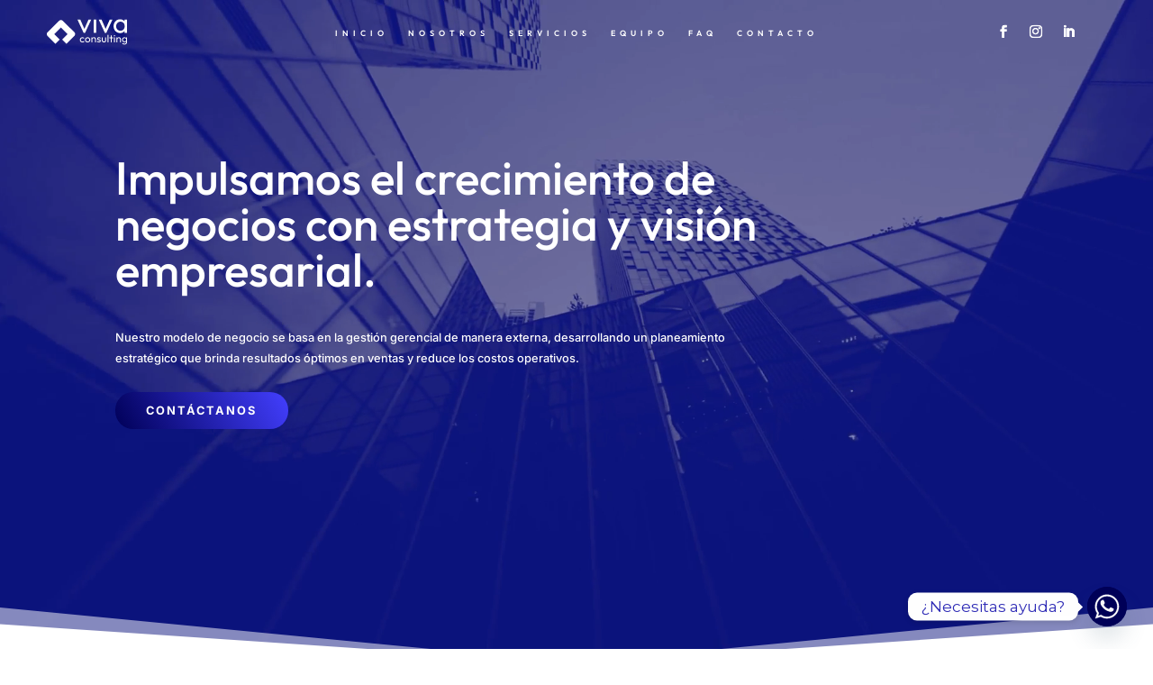

--- FILE ---
content_type: text/css
request_url: https://vivaconsultingempresas.com/wp-content/et-cache/1095/et-core-unified-tb-1126-tb-1127-deferred-1095.min.css?ver=1751355914
body_size: 8019
content:
.et_pb_section_0_tb_footer.et_pb_section{padding-top:0px;padding-bottom:0px;background-color:#191919!important}.et_pb_row_0_tb_footer{max-height:1000px}.et_pb_row_0_tb_footer,body #page-container .et-db #et-boc .et-l .et_pb_row_0_tb_footer.et_pb_row,body.et_pb_pagebuilder_layout.single #page-container #et-boc .et-l .et_pb_row_0_tb_footer.et_pb_row,body.et_pb_pagebuilder_layout.single.et_full_width_page #page-container #et-boc .et-l .et_pb_row_0_tb_footer.et_pb_row{width:80vw;max-width:900vw}.et_pb_image_0_tb_footer{filter:brightness(0%) invert(100%);backface-visibility:hidden;padding-right:25px;padding-left:0px;margin-top:-20px!important;margin-bottom:11px!important;text-align:left;margin-left:0}html:not(.et_fb_edit_enabled) #et-fb-app .et_pb_image_0_tb_footer:hover{filter:brightness(0%) invert(100%)}.et_pb_text_1_tb_footer.et_pb_text,.et_pb_text_0_tb_footer.et_pb_text{color:#adadad!important}.et_pb_text_1_tb_footer,.et_pb_text_0_tb_footer{line-height:1.6em;font-family:'Outfit',Helvetica,Arial,Lucida,sans-serif;font-size:0.7vw;letter-spacing:2px;line-height:1.6em;padding-top:0px!important;padding-right:44px!important;padding-bottom:0px!important;margin-top:0px!important;margin-right:0px!important;margin-bottom:0px!important;margin-left:0px!important}.et_pb_text_0_tb_footer h1,.et_pb_text_1_tb_footer h1{font-size:1vw;color:#000000!important}body.uiwebview .et_pb_text_0_tb_footer,body.iphone .et_pb_text_0_tb_footer,body.uiwebview .et_pb_text_1_tb_footer,body.iphone .et_pb_text_1_tb_footer{font-variant-ligatures:no-common-ligatures}.et_pb_social_media_follow .et_pb_social_media_follow_network_1_tb_footer.et_pb_social_icon .icon:before,.et_pb_social_media_follow .et_pb_social_media_follow_network_2_tb_footer.et_pb_social_icon .icon:before,.et_pb_social_media_follow .et_pb_social_media_follow_network_0_tb_footer.et_pb_social_icon .icon:before{color:#191919}ul.et_pb_social_media_follow_0_tb_footer a.icon{border-radius:100% 100% 100% 100%}ul.et_pb_social_media_follow_0_tb_footer{padding-top:5px!important;margin-top:9px!important;margin-left:0px!important}body #page-container .et_pb_section ul.et_pb_social_media_follow_0_tb_footer .follow_button{font-size:10px}body #page-container .et_pb_section ul.et_pb_social_media_follow_0_tb_footer .follow_button:before,body #page-container .et_pb_section ul.et_pb_social_media_follow_0_tb_footer .follow_button:after{display:none!important}.et_pb_social_media_follow_0_tb_footer li a.icon:before{font-size:13px;line-height:26px;height:26px;width:26px}.et_pb_social_media_follow_0_tb_footer li a.icon{height:26px;width:26px}.et_pb_row_1_tb_footer.et_pb_row{padding-bottom:0px!important;padding-bottom:0px}.et_pb_divider_0_tb_footer{padding-bottom:0px}.et_pb_divider_0_tb_footer:before{border-top-color:rgba(130,130,130,0.35);width:auto;top:0px;right:0px;left:0px}.et_pb_row_2_tb_footer.et_pb_row{padding-top:0px!important;padding-bottom:21px!important;margin-top:-1px!important;margin-right:auto!important;margin-left:auto!important;padding-top:0px;padding-bottom:21px}.et_pb_text_2_tb_footer.et_pb_text{color:rgba(130,130,130,0.35)!important}.et_pb_text_2_tb_footer{line-height:0.7em;font-family:'Outfit',Helvetica,Arial,Lucida,sans-serif;font-size:11px;letter-spacing:2px;line-height:0.7em;padding-top:0px!important;padding-bottom:0px!important;margin-top:9px!important;margin-right:0px!important;margin-bottom:14px!important;margin-left:34px!important}.et_pb_text_2_tb_footer h1{color:#000000!important}.et_pb_social_media_follow_network_1_tb_footer a.icon,.et_pb_social_media_follow_network_2_tb_footer a.icon,.et_pb_social_media_follow_network_0_tb_footer a.icon{background-color:#adadad!important}.et_pb_row_0_tb_footer.et_pb_row{padding-top:106px!important;padding-right:0px!important;padding-left:0px!important;margin-top:0px!important;margin-right:0px!important;margin-bottom:62px!important;margin-left:0px!important;margin-left:auto!important;margin-right:auto!important;padding-top:106px;padding-right:0px;padding-left:0px}.et_pb_image_0_tb_footer.et_pb_module{margin-left:0px!important;margin-right:auto!important}@media only screen and (min-width:981px){.et_pb_image_0_tb_footer{width:80%}}@media only screen and (max-width:980px){.et_pb_image_0_tb_footer{padding-left:0px;margin-left:0px!important;width:50%;text-align:center;margin-left:auto;margin-right:auto}.et_pb_image_0_tb_footer .et_pb_image_wrap img{width:auto}.et_pb_text_0_tb_footer,.et_pb_text_1_tb_footer{font-size:10px;letter-spacing:2px;padding-top:0px!important;padding-right:0px!important;padding-bottom:0px!important;margin-bottom:39px!important;margin-left:0px!important}.et_pb_text_0_tb_footer h1,.et_pb_text_1_tb_footer h1{font-size:1vw}.et_pb_row_1_tb_footer.et_pb_row{margin-top:-25px!important;margin-bottom:26px!important}.et_pb_text_2_tb_footer{margin-bottom:39px!important;margin-left:0px!important}.et_pb_image_0_tb_footer.et_pb_module{margin-left:auto!important;margin-right:auto!important}}@media only screen and (max-width:767px){.et_pb_image_0_tb_footer{padding-right:0px;padding-left:0px;margin-right:0px!important;margin-left:0px!important;width:70%}.et_pb_image_0_tb_footer .et_pb_image_wrap img{width:auto}.et_pb_text_0_tb_footer,.et_pb_text_1_tb_footer{font-size:10px;letter-spacing:1px;padding-right:0px!important;margin-top:0px!important;margin-right:0px!important;margin-bottom:0px!important;margin-left:0px!important}.et_pb_text_0_tb_footer h1,.et_pb_text_1_tb_footer h1{font-size:12px}ul.et_pb_social_media_follow_0_tb_footer{margin-bottom:31px!important;margin-left:-1px!important}.et_pb_row_1_tb_footer.et_pb_row{margin-top:-89px!important;margin-bottom:31px!important}.et_pb_text_2_tb_footer{margin-top:0px!important;margin-right:0px!important;margin-left:0px!important}.et_pb_image_0_tb_footer.et_pb_module{margin-left:auto!important;margin-right:auto!important}}.et_pb_section_2.et_pb_section{padding-bottom:3px}.et_pb_section_2.section_has_divider.et_pb_bottom_divider .et_pb_bottom_inside_divider{background-image:url([data-uri]);background-size:100% 25px;bottom:0;height:25px;z-index:1;transform:scale(1,1)}.et_pb_section_2.section_has_divider.et_pb_top_divider .et_pb_top_inside_divider{background-image:url([data-uri]);background-size:100% 25px;top:0;height:25px;z-index:1;transform:scale(1,1)}.et_pb_row_11,.et_pb_row_15,.et_pb_row_14,.et_pb_row_13,.et_pb_row_4,.et_pb_row_12,.et_pb_row_18,.et_pb_row_2,.et_pb_row_10,.et_pb_row_8,.et_pb_row_6,.et_pb_row_7,.et_pb_row_17,.et_pb_row_16,.et_pb_row_3{max-height:1000px}.et_pb_row_8,body #page-container .et-db #et-boc .et-l .et_pb_row_8.et_pb_row,body.et_pb_pagebuilder_layout.single #page-container #et-boc .et-l .et_pb_row_8.et_pb_row,body.et_pb_pagebuilder_layout.single.et_full_width_page #page-container #et-boc .et-l .et_pb_row_8.et_pb_row,.et_pb_row_4,body #page-container .et-db #et-boc .et-l .et_pb_row_4.et_pb_row,body.et_pb_pagebuilder_layout.single #page-container #et-boc .et-l .et_pb_row_4.et_pb_row,body.et_pb_pagebuilder_layout.single.et_full_width_page #page-container #et-boc .et-l .et_pb_row_4.et_pb_row,.et_pb_row_14,body #page-container .et-db #et-boc .et-l .et_pb_row_14.et_pb_row,body.et_pb_pagebuilder_layout.single #page-container #et-boc .et-l .et_pb_row_14.et_pb_row,body.et_pb_pagebuilder_layout.single.et_full_width_page #page-container #et-boc .et-l .et_pb_row_14.et_pb_row,.et_pb_row_3,body #page-container .et-db #et-boc .et-l .et_pb_row_3.et_pb_row,body.et_pb_pagebuilder_layout.single #page-container #et-boc .et-l .et_pb_row_3.et_pb_row,body.et_pb_pagebuilder_layout.single.et_full_width_page #page-container #et-boc .et-l .et_pb_row_3.et_pb_row,.et_pb_row_15,body #page-container .et-db #et-boc .et-l .et_pb_row_15.et_pb_row,body.et_pb_pagebuilder_layout.single #page-container #et-boc .et-l .et_pb_row_15.et_pb_row,body.et_pb_pagebuilder_layout.single.et_full_width_page #page-container #et-boc .et-l .et_pb_row_15.et_pb_row,.et_pb_row_2,body #page-container .et-db #et-boc .et-l .et_pb_row_2.et_pb_row,body.et_pb_pagebuilder_layout.single #page-container #et-boc .et-l .et_pb_row_2.et_pb_row,body.et_pb_pagebuilder_layout.single.et_full_width_page #page-container #et-boc .et-l .et_pb_row_2.et_pb_row,.et_pb_row_16,body #page-container .et-db #et-boc .et-l .et_pb_row_16.et_pb_row,body.et_pb_pagebuilder_layout.single #page-container #et-boc .et-l .et_pb_row_16.et_pb_row,body.et_pb_pagebuilder_layout.single.et_full_width_page #page-container #et-boc .et-l .et_pb_row_16.et_pb_row{width:80vw}.et_pb_heading_6 .et_pb_heading_container h6,.et_pb_heading_9 .et_pb_heading_container h1,.et_pb_heading_9 .et_pb_heading_container h2,.et_pb_heading_9 .et_pb_heading_container h3,.et_pb_heading_9 .et_pb_heading_container h4,.et_pb_heading_9 .et_pb_heading_container h5,.et_pb_heading_9 .et_pb_heading_container h6,.et_pb_heading_10 .et_pb_heading_container h1,.et_pb_heading_10 .et_pb_heading_container h2,.et_pb_heading_10 .et_pb_heading_container h3,.et_pb_heading_5 .et_pb_heading_container h1,.et_pb_heading_10 .et_pb_heading_container h4,.et_pb_heading_10 .et_pb_heading_container h5,.et_pb_heading_10 .et_pb_heading_container h6,.et_pb_heading_2 .et_pb_heading_container h1,.et_pb_heading_2 .et_pb_heading_container h2,.et_pb_heading_2 .et_pb_heading_container h3,.et_pb_heading_13 .et_pb_heading_container h1,.et_pb_heading_13 .et_pb_heading_container h2,.et_pb_heading_8 .et_pb_heading_container h6,.et_pb_heading_5 .et_pb_heading_container h2,.et_pb_heading_13 .et_pb_heading_container h4,.et_pb_heading_7 .et_pb_heading_container h5,.et_pb_heading_6 .et_pb_heading_container h5,.et_pb_heading_6 .et_pb_heading_container h4,.et_pb_heading_6 .et_pb_heading_container h3,.et_pb_heading_6 .et_pb_heading_container h2,.et_pb_heading_6 .et_pb_heading_container h1,.et_pb_heading_7 .et_pb_heading_container h2,.et_pb_heading_7 .et_pb_heading_container h3,.et_pb_heading_7 .et_pb_heading_container h4,.et_pb_heading_7 .et_pb_heading_container h6,.et_pb_heading_5 .et_pb_heading_container h3,.et_pb_heading_8 .et_pb_heading_container h1,.et_pb_heading_8 .et_pb_heading_container h2,.et_pb_heading_8 .et_pb_heading_container h3,.et_pb_heading_8 .et_pb_heading_container h4,.et_pb_heading_8 .et_pb_heading_container h5,.et_pb_heading_5 .et_pb_heading_container h6,.et_pb_heading_5 .et_pb_heading_container h5,.et_pb_heading_5 .et_pb_heading_container h4,.et_pb_heading_13 .et_pb_heading_container h3,.et_pb_heading_13 .et_pb_heading_container h5,.et_pb_heading_16 .et_pb_heading_container h6,.et_pb_heading_15 .et_pb_heading_container h5,.et_pb_heading_17 .et_pb_heading_container h6,.et_pb_heading_17 .et_pb_heading_container h5,.et_pb_heading_17 .et_pb_heading_container h4,.et_pb_heading_17 .et_pb_heading_container h3,.et_pb_heading_17 .et_pb_heading_container h2,.et_pb_heading_17 .et_pb_heading_container h1,.et_pb_heading_2 .et_pb_heading_container h6,.et_pb_heading_13 .et_pb_heading_container h6,.et_pb_heading_16 .et_pb_heading_container h5,.et_pb_heading_16 .et_pb_heading_container h4,.et_pb_heading_16 .et_pb_heading_container h3,.et_pb_heading_16 .et_pb_heading_container h2,.et_pb_heading_16 .et_pb_heading_container h1,.et_pb_heading_15 .et_pb_heading_container h6,.et_pb_heading_15 .et_pb_heading_container h4,.et_pb_heading_14 .et_pb_heading_container h3,.et_pb_heading_2 .et_pb_heading_container h4,.et_pb_heading_2 .et_pb_heading_container h5,.et_pb_heading_14 .et_pb_heading_container h1,.et_pb_heading_7 .et_pb_heading_container h1,.et_pb_heading_14 .et_pb_heading_container h2,.et_pb_heading_14 .et_pb_heading_container h4,.et_pb_heading_14 .et_pb_heading_container h5,.et_pb_heading_14 .et_pb_heading_container h6,.et_pb_heading_15 .et_pb_heading_container h1,.et_pb_heading_15 .et_pb_heading_container h2,.et_pb_heading_15 .et_pb_heading_container h3{font-family:'Outfit',Helvetica,Arial,Lucida,sans-serif;font-weight:700;text-transform:uppercase;font-size:0.8vw;color:#216eff!important;letter-spacing:0.4em;line-height:1.6em;text-align:center}.et_pb_heading_2,.et_pb_heading_13,.et_pb_heading_17{margin-bottom:10px!important}.et_pb_heading_3 .et_pb_heading_container h4,.et_pb_heading_3 .et_pb_heading_container h5,.et_pb_heading_3 .et_pb_heading_container h6,.et_pb_heading_3 .et_pb_heading_container h3,.et_pb_heading_3 .et_pb_heading_container h2,.et_pb_heading_3 .et_pb_heading_container h1{font-family:'Outfit',Helvetica,Arial,Lucida,sans-serif;font-weight:300;font-size:3.5vw;color:#302db7!important;line-height:1.2em;text-align:center}.et_pb_image_3 .et_pb_image_wrap,.et_pb_image_10 .et_pb_image_wrap,.et_pb_image_2 .et_pb_image_wrap,.et_pb_image_4 .et_pb_image_wrap,.et_pb_image_1 .et_pb_image_wrap{border-radius:14px 14px 14px 14px;overflow:hidden}.et_pb_image_2,.et_pb_image_1{width:100%;transition:transform 300ms ease 0ms;text-align:center}.et_pb_image_10:hover,.et_pb_image_4:hover,.et_pb_image_1:hover,.et_pb_image_2:hover,.et_pb_image_3:hover,.et_pb_column_22:hover,.et_pb_column_23:hover,.et_pb_column_21:hover{transform:scaleX(1.03) scaleY(1.03)!important}.et_pb_image_3{width:100%;transition:transform 300ms ease 0ms;text-align:left;margin-left:0}.et_pb_section_3.et_pb_section{padding-bottom:0px;margin-bottom:12px}.et_pb_heading_4 .et_pb_heading_container h1,.et_pb_heading_4 .et_pb_heading_container h2,.et_pb_heading_12 .et_pb_heading_container h6,.et_pb_heading_4 .et_pb_heading_container h6,.et_pb_heading_4 .et_pb_heading_container h3,.et_pb_heading_12 .et_pb_heading_container h5,.et_pb_heading_12 .et_pb_heading_container h4,.et_pb_heading_12 .et_pb_heading_container h3,.et_pb_heading_12 .et_pb_heading_container h2,.et_pb_heading_12 .et_pb_heading_container h1,.et_pb_heading_4 .et_pb_heading_container h4,.et_pb_heading_4 .et_pb_heading_container h5{font-family:'Outfit',Helvetica,Arial,Lucida,sans-serif;font-size:4vw;color:#302db7!important;line-height:1.2em;text-align:center}.et_pb_heading_4{padding-bottom:0px!important;margin-bottom:0px!important}.et_pb_row_5{border-radius:14px 14px 14px 14px;overflow:hidden;max-height:1000px;box-shadow:0px 2px 18px 0px rgba(0,0,0,0.15)}.et_pb_row_5,body #page-container .et-db #et-boc .et-l .et_pb_row_5.et_pb_row,body.et_pb_pagebuilder_layout.single #page-container #et-boc .et-l .et_pb_row_5.et_pb_row,body.et_pb_pagebuilder_layout.single.et_full_width_page #page-container #et-boc .et-l .et_pb_row_5.et_pb_row,.et_pb_row_13,body #page-container .et-db #et-boc .et-l .et_pb_row_13.et_pb_row,body.et_pb_pagebuilder_layout.single #page-container #et-boc .et-l .et_pb_row_13.et_pb_row,body.et_pb_pagebuilder_layout.single.et_full_width_page #page-container #et-boc .et-l .et_pb_row_13.et_pb_row,.et_pb_row_12,body #page-container .et-db #et-boc .et-l .et_pb_row_12.et_pb_row,body.et_pb_pagebuilder_layout.single #page-container #et-boc .et-l .et_pb_row_12.et_pb_row,body.et_pb_pagebuilder_layout.single.et_full_width_page #page-container #et-boc .et-l .et_pb_row_12.et_pb_row,.et_pb_row_6,body #page-container .et-db #et-boc .et-l .et_pb_row_6.et_pb_row,body.et_pb_pagebuilder_layout.single #page-container #et-boc .et-l .et_pb_row_6.et_pb_row,body.et_pb_pagebuilder_layout.single.et_full_width_page #page-container #et-boc .et-l .et_pb_row_6.et_pb_row,.et_pb_row_11,body #page-container .et-db #et-boc .et-l .et_pb_row_11.et_pb_row,body.et_pb_pagebuilder_layout.single #page-container #et-boc .et-l .et_pb_row_11.et_pb_row,body.et_pb_pagebuilder_layout.single.et_full_width_page #page-container #et-boc .et-l .et_pb_row_11.et_pb_row,.et_pb_row_18,body #page-container .et-db #et-boc .et-l .et_pb_row_18.et_pb_row,body.et_pb_pagebuilder_layout.single #page-container #et-boc .et-l .et_pb_row_18.et_pb_row,body.et_pb_pagebuilder_layout.single.et_full_width_page #page-container #et-boc .et-l .et_pb_row_18.et_pb_row,.et_pb_row_10,body #page-container .et-db #et-boc .et-l .et_pb_row_10.et_pb_row,body.et_pb_pagebuilder_layout.single #page-container #et-boc .et-l .et_pb_row_10.et_pb_row,body.et_pb_pagebuilder_layout.single.et_full_width_page #page-container #et-boc .et-l .et_pb_row_10.et_pb_row,.et_pb_row_17,body #page-container .et-db #et-boc .et-l .et_pb_row_17.et_pb_row,body.et_pb_pagebuilder_layout.single #page-container #et-boc .et-l .et_pb_row_17.et_pb_row,body.et_pb_pagebuilder_layout.single.et_full_width_page #page-container #et-boc .et-l .et_pb_row_17.et_pb_row,.et_pb_row_7,body #page-container .et-db #et-boc .et-l .et_pb_row_7.et_pb_row,body.et_pb_pagebuilder_layout.single #page-container #et-boc .et-l .et_pb_row_7.et_pb_row,body.et_pb_pagebuilder_layout.single.et_full_width_page #page-container #et-boc .et-l .et_pb_row_7.et_pb_row{width:80vw;max-width:900vw}.et_pb_text_17.et_pb_text,.et_pb_text_5.et_pb_text,.et_pb_text_4.et_pb_text,.et_pb_text_12.et_pb_text,.et_pb_text_3.et_pb_text,.et_pb_text_13.et_pb_text,.et_pb_text_11.et_pb_text,.et_pb_text_2.et_pb_text,.et_pb_text_16.et_pb_text,.et_pb_text_10.et_pb_text,.et_pb_text_15.et_pb_text,.et_pb_text_14.et_pb_text,.et_pb_text_7.et_pb_text,.et_pb_text_19.et_pb_text,.et_pb_text_9.et_pb_text,.et_pb_text_18.et_pb_text,.et_pb_text_6.et_pb_text,.et_pb_text_8.et_pb_text{color:#000000!important}.et_pb_text_2,.et_pb_text_4{line-height:1.4em;font-family:'Outfit',Helvetica,Arial,Lucida,sans-serif;font-size:1.8vw;line-height:1.4em}.et_pb_text_3{line-height:1.8em;font-family:'Outfit',Helvetica,Arial,Lucida,sans-serif;font-weight:300;font-size:1vw;line-height:1.8em;margin-top:-14px!important;margin-bottom:28px!important;margin-left:155px!important}.et_pb_text_13.et_pb_text a,.et_pb_text_13.et_pb_text blockquote,.et_pb_text_5.et_pb_text a,.et_pb_text_19.et_pb_text a,.et_pb_text_18.et_pb_text blockquote,.et_pb_text_5.et_pb_text blockquote,.et_pb_text_20.et_pb_text a,.et_pb_text_3.et_pb_text blockquote,.et_pb_text_3.et_pb_text a,.et_pb_text_19.et_pb_text blockquote,.et_pb_text_15.et_pb_text a,.et_pb_text_17.et_pb_text a,.et_pb_text_15.et_pb_text blockquote,.et_pb_text_20.et_pb_text blockquote,.et_pb_text_17.et_pb_text blockquote,.et_pb_text_18.et_pb_text a,.et_pb_contact_field_3 .input+label,.et_pb_contact_field_3 .input+label i:before,.et_pb_contact_field_1 .input+label,.et_pb_contact_field_1 .input+label i:before,.et_pb_contact_field_0 .input+label,.et_pb_contact_field_0 .input+label i:before,.et_pb_contact_field_2 .input+label,.et_pb_contact_field_2 .input+label i:before,.et_pb_accordion_0.et_pb_accordion .et_pb_toggle_open h5.et_pb_toggle_title,.et_pb_accordion_0.et_pb_accordion .et_pb_toggle_open h1.et_pb_toggle_title,.et_pb_accordion_0.et_pb_accordion .et_pb_toggle_open h2.et_pb_toggle_title,.et_pb_accordion_0.et_pb_accordion .et_pb_toggle_open h3.et_pb_toggle_title,.et_pb_accordion_0.et_pb_accordion .et_pb_toggle_open h4.et_pb_toggle_title,.et_pb_accordion_0.et_pb_accordion .et_pb_toggle_open h6.et_pb_toggle_title{color:#302db7!important}.et_pb_text_19 ol li,.et_pb_text_17 ol li,.et_pb_text_5 ul li,.et_pb_text_19 ul li,.et_pb_text_17 ul li,.et_pb_text_13 ul li,.et_pb_text_13 ol li,.et_pb_text_5 ol li,.et_pb_text_15 ul li,.et_pb_text_18 ul li,.et_pb_text_18 ol li,.et_pb_text_3 ol li,.et_pb_text_20 ul li,.et_pb_text_3 ul li,.et_pb_text_15 ol li,.et_pb_text_20 ol li{line-height:1.8em;line-height:1.8em}.et_pb_text_20 blockquote,.et_pb_text_5 blockquote,.et_pb_text_19 blockquote,.et_pb_text_3 blockquote,.et_pb_text_13 blockquote,.et_pb_text_17 blockquote,.et_pb_text_18 blockquote,.et_pb_text_15 blockquote{font-family:'Urbanist',Helvetica,Arial,Lucida,sans-serif;font-size:24px;line-height:1.3em;border-color:#302db7}.et_pb_text_3 h1,.et_pb_text_13 h1,.et_pb_text_19 h1,.et_pb_text_18 h1,.et_pb_text_5 h1,.et_pb_text_20 h1,.et_pb_text_17 h1,.et_pb_text_15 h1{font-family:'Urbanist',Helvetica,Arial,Lucida,sans-serif;font-size:72px;line-height:1.1em}.et_pb_text_3 h2,.et_pb_text_13 h2,.et_pb_text_20 h2,.et_pb_text_5 h2,.et_pb_text_17 h2,.et_pb_text_15 h2,.et_pb_text_19 h2,.et_pb_text_18 h2{font-family:'Urbanist',Helvetica,Arial,Lucida,sans-serif;font-size:52px;line-height:1.2em}.et_pb_text_17 h3,.et_pb_text_13 h3,.et_pb_text_19 h3,.et_pb_text_3 h3,.et_pb_text_20 h3,.et_pb_text_5 h3,.et_pb_text_15 h3,.et_pb_text_18 h3{font-family:'Urbanist',Helvetica,Arial,Lucida,sans-serif;font-size:36px;line-height:1.2em}.et_pb_text_5 h4,.et_pb_text_17 h4,.et_pb_text_20 h4,.et_pb_text_18 h4,.et_pb_text_19 h4,.et_pb_text_3 h4,.et_pb_text_15 h4,.et_pb_text_13 h4{font-family:'Urbanist',Helvetica,Arial,Lucida,sans-serif;font-size:24px;line-height:1.3em}.et_pb_text_3 h5,.et_pb_text_17 h5,.et_pb_text_5 h5,.et_pb_text_19 h5,.et_pb_text_13 h5,.et_pb_text_20 h5,.et_pb_text_18 h5,.et_pb_text_15 h5{font-family:'Urbanist',Helvetica,Arial,Lucida,sans-serif;font-size:20px;line-height:1.4em}.et_pb_text_19 h6,.et_pb_text_13 h6,.et_pb_text_5 h6,.et_pb_text_20 h6,.et_pb_text_18 h6,.et_pb_text_15 h6,.et_pb_text_17 h6,.et_pb_text_3 h6{font-family:'Urbanist',Helvetica,Arial,Lucida,sans-serif;font-size:16px;line-height:1.4em}.et_pb_text_5{line-height:1.8em;font-family:'Outfit',Helvetica,Arial,Lucida,sans-serif;font-weight:300;font-size:1vw;line-height:1.8em;margin-top:-14px!important;margin-right:155px!important;margin-bottom:28px!important;margin-left:0px!important}.et_pb_blurb_5.et_pb_blurb .et_pb_module_header,.et_pb_blurb_5.et_pb_blurb .et_pb_module_header a,.et_pb_blurb_4.et_pb_blurb .et_pb_module_header,.et_pb_blurb_4.et_pb_blurb .et_pb_module_header a,.et_pb_blurb_0.et_pb_blurb .et_pb_module_header,.et_pb_blurb_0.et_pb_blurb .et_pb_module_header a,.et_pb_blurb_1.et_pb_blurb .et_pb_module_header,.et_pb_blurb_1.et_pb_blurb .et_pb_module_header a,.et_pb_blurb_2.et_pb_blurb .et_pb_module_header,.et_pb_blurb_2.et_pb_blurb .et_pb_module_header a,.et_pb_blurb_3.et_pb_blurb .et_pb_module_header,.et_pb_blurb_3.et_pb_blurb .et_pb_module_header a{font-family:'Outfit',Helvetica,Arial,Lucida,sans-serif;font-size:24px;color:#000000!important;line-height:1.3em}.et_pb_blurb_0.et_pb_blurb p,.et_pb_blurb_4.et_pb_blurb p,.et_pb_blurb_5.et_pb_blurb p,.et_pb_blurb_2.et_pb_blurb p,.et_pb_blurb_3.et_pb_blurb p,.et_pb_blurb_1.et_pb_blurb p{line-height:1.8em}.et_pb_blurb_3.et_pb_blurb,.et_pb_blurb_1.et_pb_blurb,.et_pb_blurb_4.et_pb_blurb,.et_pb_blurb_5.et_pb_blurb,.et_pb_blurb_0.et_pb_blurb,.et_pb_blurb_2.et_pb_blurb{font-family:'Inter',Helvetica,Arial,Lucida,sans-serif;font-size:16px;line-height:1.8em;padding-bottom:0px!important;margin-bottom:12px!important}.et_pb_image_13:hover,.et_pb_image_11:hover,.et_pb_image_12:hover,.et_pb_blurb_3:hover,.et_pb_image_19:hover,.et_pb_blurb_5:hover,.et_pb_image_14:hover,.et_pb_blurb_2:hover,.et_pb_image_9:hover,.et_pb_image_17:hover,.et_pb_blurb_0:hover,.et_pb_image_15:hover,.et_pb_blurb_4:hover,.et_pb_image_18:hover,.et_pb_image_20:hover,.et_pb_image_16:hover,.et_pb_blurb_1:hover{transform:scaleX(1.1) scaleY(1.1)!important}.et_pb_blurb_0 .et_pb_main_blurb_image .et_pb_only_image_mode_wrap,.et_pb_blurb_0 .et_pb_main_blurb_image .et-pb-icon,.et_pb_blurb_5 .et_pb_main_blurb_image .et_pb_only_image_mode_wrap,.et_pb_blurb_5 .et_pb_main_blurb_image .et-pb-icon,.et_pb_blurb_4 .et_pb_main_blurb_image .et_pb_only_image_mode_wrap,.et_pb_blurb_4 .et_pb_main_blurb_image .et-pb-icon,.et_pb_blurb_1 .et_pb_main_blurb_image .et_pb_only_image_mode_wrap,.et_pb_blurb_1 .et_pb_main_blurb_image .et-pb-icon,.et_pb_blurb_3 .et_pb_main_blurb_image .et_pb_only_image_mode_wrap,.et_pb_blurb_3 .et_pb_main_blurb_image .et-pb-icon,.et_pb_blurb_2 .et_pb_main_blurb_image .et_pb_only_image_mode_wrap,.et_pb_blurb_2 .et_pb_main_blurb_image .et-pb-icon{padding-bottom:0px!important;margin-bottom:-41px!important}.et_pb_blurb_3,.et_pb_blurb_4,.et_pb_blurb_5,.et_pb_blurb_2,.et_pb_blurb_1,.et_pb_blurb_0{transition:transform 300ms ease 0ms}.et_pb_blurb_4 .et-pb-icon,.et_pb_blurb_5 .et-pb-icon,.et_pb_blurb_0 .et-pb-icon,.et_pb_blurb_2 .et-pb-icon,.et_pb_blurb_1 .et-pb-icon{font-size:50px;color:#302db7;font-family:ETmodules!important;font-weight:400!important}.et_pb_blurb_5 .et_pb_blurb_content,.et_pb_blurb_0 .et_pb_blurb_content,.et_pb_blurb_6 .et_pb_blurb_content,.et_pb_blurb_1 .et_pb_blurb_content,.et_pb_blurb_3 .et_pb_blurb_content,.et_pb_blurb_7 .et_pb_blurb_content,.et_pb_blurb_9 .et_pb_blurb_content,.et_pb_blurb_8 .et_pb_blurb_content,.et_pb_blurb_2 .et_pb_blurb_content,.et_pb_blurb_4 .et_pb_blurb_content{max-width:100%}.et_pb_heading_10,.et_pb_heading_9,.et_pb_heading_5,.et_pb_heading_8{margin-top:-10px!important;margin-bottom:9px!important}.et_pb_text_6,.et_pb_text_9,.et_pb_text_8,.et_pb_text_7,.et_pb_text_10,.et_pb_text_11{line-height:1.4vw;font-family:'Outfit',Helvetica,Arial,Lucida,sans-serif;font-weight:300;font-size:1vw;line-height:1.4vw;padding-top:2px!important;margin-top:-15px!important;margin-bottom:24px!important}.et_pb_heading_6{margin-top:-10px!important;margin-bottom:15px!important}.et_pb_heading_7{margin-top:-10px!important;margin-bottom:20px!important}.et_pb_blurb_3 .et-pb-icon{font-size:50px;color:#302db7;font-family:FontAwesome!important;font-weight:900!important}.et_pb_section_4.et_pb_section{padding-top:3px;padding-bottom:125px}.et_pb_heading_11 .et_pb_heading_container h5,.et_pb_heading_11 .et_pb_heading_container h1,.et_pb_heading_11 .et_pb_heading_container h3,.et_pb_heading_11 .et_pb_heading_container h2,.et_pb_heading_11 .et_pb_heading_container h6,.et_pb_heading_11 .et_pb_heading_container h4{font-family:'Outfit',Helvetica,Arial,Lucida,sans-serif;font-size:3vw;color:#302db7!important;line-height:1.2em;text-align:left}.et_pb_heading_11{margin-bottom:26px!important}.et_pb_blurb_8.et_pb_blurb .et_pb_module_header,.et_pb_blurb_8.et_pb_blurb .et_pb_module_header a,.et_pb_blurb_7.et_pb_blurb .et_pb_module_header,.et_pb_blurb_7.et_pb_blurb .et_pb_module_header a,.et_pb_blurb_6.et_pb_blurb .et_pb_module_header,.et_pb_blurb_6.et_pb_blurb .et_pb_module_header a,.et_pb_blurb_9.et_pb_blurb .et_pb_module_header,.et_pb_blurb_9.et_pb_blurb .et_pb_module_header a{font-family:'Outfit',Helvetica,Arial,Lucida,sans-serif;font-size:1.5vw;color:#000000!important;line-height:1.3em}.et_pb_blurb_8.et_pb_blurb p,.et_pb_blurb_6.et_pb_blurb p,.et_pb_blurb_7.et_pb_blurb p,.et_pb_blurb_9.et_pb_blurb p{line-height:1.3em}.et_pb_blurb_6.et_pb_blurb,.et_pb_blurb_7.et_pb_blurb,.et_pb_blurb_8.et_pb_blurb,.et_pb_blurb_9.et_pb_blurb{font-family:'Outfit',Helvetica,Arial,Lucida,sans-serif;font-weight:300;font-size:1vw;color:#000000!important;line-height:1.3em;margin-bottom:20px!important}.et_pb_blurb_7 .et-pb-icon,.et_pb_blurb_6 .et-pb-icon,.et_pb_blurb_9 .et-pb-icon,.et_pb_blurb_8 .et-pb-icon{font-size:2.5vw;color:#302db7;font-family:ETmodules!important;font-weight:400!important}.et_pb_image_4{width:90%;transition:transform 300ms ease 0ms;text-align:center}.et_pb_section_5.et_pb_section{padding-top:54px;padding-bottom:54px}.et_pb_row_9{border-radius:20px 20px 20px 20px;overflow:hidden;border-color:#FFFFFF}.et_pb_row_9,body #page-container .et-db #et-boc .et-l .et_pb_row_9.et_pb_row,body.et_pb_pagebuilder_layout.single #page-container #et-boc .et-l .et_pb_row_9.et_pb_row,body.et_pb_pagebuilder_layout.single.et_full_width_page #page-container #et-boc .et-l .et_pb_row_9.et_pb_row{width:77vw;max-width:900vw}body #page-container .et_pb_section .et_pb_slider .et_pb_slide_3.et_pb_slide .et_pb_more_button.et_pb_button,body #page-container .et_pb_section .et_pb_slider .et_pb_slide_1.et_pb_slide .et_pb_more_button.et_pb_button,body #page-container .et_pb_section .et_pb_slider .et_pb_slide_2.et_pb_slide .et_pb_more_button.et_pb_button,body #page-container .et_pb_section .et_pb_slider .et_pb_slide_0.et_pb_slide .et_pb_more_button.et_pb_button{color:RGBA(255,255,255,0)!important}.et_pb_slide_1,.et_pb_slide_0,.et_pb_slide_3,.et_pb_slide_2{background-color:#2ea3f2}.et_pb_slider_0.et_pb_slider{overflow-x:hidden;overflow-y:hidden}.et_pb_slider_0 .et_pb_slide_description,.et_pb_slider_fullwidth_off.et_pb_slider_0 .et_pb_slide_description{padding-top:322px;padding-bottom:250px}.et_pb_section_6.et_pb_section{padding-top:13px;padding-bottom:11px;margin-top:186px;margin-bottom:40px}.et_pb_heading_12{padding-bottom:0px!important;margin-bottom:-3px!important}.et_pb_image_7,.et_pb_image_5,.et_pb_image_6{text-align:left;margin-left:0}.et_pb_text_12,.et_pb_text_14,.et_pb_text_16{line-height:1.4em;font-family:'Outfit',Helvetica,Arial,Lucida,sans-serif;font-size:1.8vw;line-height:1.4em;margin-bottom:4px!important}.et_pb_heading_14,.et_pb_heading_16,.et_pb_heading_15{margin-top:16px!important;margin-bottom:16px!important}.et_pb_text_13,.et_pb_text_17,.et_pb_text_15{line-height:1.4vw;font-family:'Outfit',Helvetica,Arial,Lucida,sans-serif;font-weight:300;font-size:0.8vw;line-height:1.4vw;margin-top:-8px!important;margin-bottom:24px!important}ul.et_pb_social_media_follow_2 a.icon,ul.et_pb_social_media_follow_0 a.icon,ul.et_pb_social_media_follow_1 a.icon{border-radius:129px 129px 129px 129px}.et_pb_image_8{padding-bottom:5px;margin-right:0px!important;margin-bottom:20px!important;margin-left:-44px!important;transform:translateX(28px) translateY(0px);transition:transform 300ms ease 0ms;text-align:right;margin-right:0}.et_pb_image_8:hover{transform:scaleX(1.1) scaleY(1.1) translateX(28px) translateY(0px)!important}.et_pb_text_18{line-height:1.8em;font-family:'Outfit',Helvetica,Arial,Lucida,sans-serif;font-weight:300;font-size:1vw;line-height:1.8em;margin-top:-4px!important}.et_pb_button_2_wrapper .et_pb_button_2,.et_pb_button_2_wrapper .et_pb_button_2:hover,.et_pb_button_3_wrapper .et_pb_button_3,.et_pb_button_3_wrapper .et_pb_button_3:hover{padding-top:10px!important;padding-right:34px!important;padding-bottom:10px!important;padding-left:34px!important}.et_pb_button_2_wrapper,.et_pb_button_3_wrapper{margin-top:20px!important}body #page-container .et_pb_section .et_pb_button_2,body #page-container .et_pb_section .et_pb_button_3{color:#FFFFFF!important;border-width:0px!important;border-color:RGBA(255,255,255,0);border-radius:50px;letter-spacing:0.16em;font-size:0.7vw;font-family:'Inter',Helvetica,Arial,Lucida,sans-serif!important;font-weight:700!important;text-transform:uppercase!important;background-image:linear-gradient(60deg,#000057 0%,#433fff 100%);background-color:#302db7}body #page-container .et_pb_section .et_pb_button_3:hover:after,body #page-container .et_pb_section .et_pb_button_2:hover:after{margin-left:.3em;left:auto;margin-left:.3em;opacity:1}body #page-container .et_pb_section .et_pb_button_3:after,body #page-container .et_pb_section .et_pb_button_2:after{line-height:inherit;font-size:inherit!important;margin-left:-1em;left:auto;font-family:ETmodules!important;font-weight:400!important}.et_pb_button_2,.et_pb_button_2:after,.et_pb_button_3,.et_pb_button_3:after{transition:all 300ms ease 0ms}.et_pb_image_9{margin-top:-6px!important;margin-bottom:26px!important;transition:transform 300ms ease 0ms;text-align:left;margin-left:0}.et_pb_text_19{line-height:1.8em;font-family:'Outfit',Helvetica,Arial,Lucida,sans-serif;font-weight:300;font-size:1vw;line-height:1.8em}.et_pb_image_10{transition:transform 300ms ease 0ms;text-align:center}.et_pb_heading_18 .et_pb_heading_container h5,.et_pb_heading_18 .et_pb_heading_container h6,.et_pb_heading_18 .et_pb_heading_container h1,.et_pb_heading_18 .et_pb_heading_container h2,.et_pb_heading_18 .et_pb_heading_container h3,.et_pb_heading_18 .et_pb_heading_container h4{font-family:'Outfit',Helvetica,Arial,Lucida,sans-serif;font-size:4vw;color:#302db7!important;line-height:1.2em;text-align:left}.et_pb_heading_18{padding-bottom:0px!important;margin-bottom:20px!important}.et_pb_accordion_0.et_pb_accordion h5.et_pb_toggle_title,.et_pb_accordion_0.et_pb_accordion h1.et_pb_toggle_title,.et_pb_accordion_0.et_pb_accordion h2.et_pb_toggle_title,.et_pb_accordion_0.et_pb_accordion h3.et_pb_toggle_title,.et_pb_accordion_0.et_pb_accordion h4.et_pb_toggle_title,.et_pb_accordion_0.et_pb_accordion h6.et_pb_toggle_title{font-family:'Outfit',Helvetica,Arial,Lucida,sans-serif;color:#000000!important}.et_pb_accordion_0.et_pb_accordion .et_pb_toggle_close h5.et_pb_toggle_title,.et_pb_accordion_0.et_pb_accordion .et_pb_toggle_close h1.et_pb_toggle_title,.et_pb_accordion_0.et_pb_accordion .et_pb_toggle_close h2.et_pb_toggle_title,.et_pb_accordion_0.et_pb_accordion .et_pb_toggle_close h3.et_pb_toggle_title,.et_pb_accordion_0.et_pb_accordion .et_pb_toggle_close h4.et_pb_toggle_title,.et_pb_accordion_0.et_pb_accordion .et_pb_toggle_close h6.et_pb_toggle_title{font-family:'Outfit',Helvetica,Arial,Lucida,sans-serif}.et_pb_accordion_0.et_pb_accordion .et_pb_toggle_content p{line-height:1.6em}.et_pb_accordion_0.et_pb_accordion .et_pb_toggle_content{font-family:'Outfit',Helvetica,Arial,Lucida,sans-serif;font-weight:300;font-size:11px;color:#000000!important;line-height:1.6em}.et_pb_accordion_0.et_pb_accordion .et_pb_accordion_item{border-radius:34px 34px 34px 34px;overflow:hidden}.et_pb_contact_field_2.et_pb_contact_field .input:focus,.et_pb_contact_field_2.et_pb_contact_field .input[type="checkbox"]:active+label i,.et_pb_contact_field_2.et_pb_contact_field .input[type="radio"]:active+label i,.et_pb_contact_field_1.et_pb_contact_field .input:focus,.et_pb_contact_field_1.et_pb_contact_field .input[type="checkbox"]:active+label i,.et_pb_contact_field_1.et_pb_contact_field .input[type="radio"]:active+label i,.et_pb_contact_field_3.et_pb_contact_field .input:focus,.et_pb_contact_field_3.et_pb_contact_field .input[type="checkbox"]:active+label i,.et_pb_contact_field_3.et_pb_contact_field .input[type="radio"]:active+label i,.et_pb_contact_field_0.et_pb_contact_field .input:focus,.et_pb_contact_field_0.et_pb_contact_field .input[type="checkbox"]:active+label i,.et_pb_contact_field_0.et_pb_contact_field .input[type="radio"]:active+label i,.et_pb_accordion_0 .et_pb_toggle_close{background-color:#FFFFFF}.et_pb_accordion_0 .et_pb_toggle_title:before,.et_pb_contact_field_3.et_pb_contact_field .input:focus,.et_pb_contact_field_3.et_pb_contact_field .input[type="checkbox"]:active+label,.et_pb_contact_field_3.et_pb_contact_field .input[type="radio"]:active+label,.et_pb_contact_field_3.et_pb_contact_field .input[type="checkbox"]:checked:active+label i:before,.et_pb_contact_field_3.et_pb_contact_field .input:focus::placeholder,.et_pb_contact_field_0.et_pb_contact_field .input,.et_pb_contact_field_0.et_pb_contact_field .input[type="checkbox"]+label,.et_pb_contact_field_0.et_pb_contact_field .input[type="radio"]+label,.et_pb_contact_field_0.et_pb_contact_field .input[type="checkbox"]:checked+label i:before,.et_pb_contact_field_0.et_pb_contact_field .input::placeholder,.et_pb_contact_field_3.et_pb_contact_field .input,.et_pb_contact_field_3.et_pb_contact_field .input[type="checkbox"]+label,.et_pb_contact_field_3.et_pb_contact_field .input[type="radio"]+label,.et_pb_contact_field_3.et_pb_contact_field .input[type="checkbox"]:checked+label i:before,.et_pb_contact_field_3.et_pb_contact_field .input::placeholder,.et_pb_contact_field_0.et_pb_contact_field .input:focus,.et_pb_contact_field_0.et_pb_contact_field .input[type="checkbox"]:active+label,.et_pb_contact_field_0.et_pb_contact_field .input[type="radio"]:active+label,.et_pb_contact_field_0.et_pb_contact_field .input[type="checkbox"]:checked:active+label i:before,.et_pb_contact_field_0.et_pb_contact_field .input:focus::placeholder,.et_pb_contact_field_1.et_pb_contact_field .input:focus,.et_pb_contact_field_1.et_pb_contact_field .input[type="checkbox"]:active+label,.et_pb_contact_field_1.et_pb_contact_field .input[type="radio"]:active+label,.et_pb_contact_field_1.et_pb_contact_field .input[type="checkbox"]:checked:active+label i:before,.et_pb_contact_field_1.et_pb_contact_field .input:focus::placeholder,.et_pb_contact_field_2.et_pb_contact_field .input,.et_pb_contact_field_2.et_pb_contact_field .input[type="checkbox"]+label,.et_pb_contact_field_2.et_pb_contact_field .input[type="radio"]+label,.et_pb_contact_field_2.et_pb_contact_field .input[type="checkbox"]:checked+label i:before,.et_pb_contact_field_2.et_pb_contact_field .input::placeholder,.et_pb_contact_field_2.et_pb_contact_field .input:focus,.et_pb_contact_field_2.et_pb_contact_field .input[type="checkbox"]:active+label,.et_pb_contact_field_2.et_pb_contact_field .input[type="radio"]:active+label,.et_pb_contact_field_2.et_pb_contact_field .input[type="checkbox"]:checked:active+label i:before,.et_pb_contact_field_2.et_pb_contact_field .input:focus::placeholder,.et_pb_contact_field_1.et_pb_contact_field .input,.et_pb_contact_field_1.et_pb_contact_field .input[type="checkbox"]+label,.et_pb_contact_field_1.et_pb_contact_field .input[type="radio"]+label,.et_pb_contact_field_1.et_pb_contact_field .input[type="checkbox"]:checked+label i:before,.et_pb_contact_field_1.et_pb_contact_field .input::placeholder{color:#302db7}.et_pb_image_13,.et_pb_image_14,.et_pb_image_15,.et_pb_image_16,.et_pb_image_12,.et_pb_image_17,.et_pb_image_18,.et_pb_image_20,.et_pb_image_11{transition:transform 300ms ease 0ms;text-align:left;margin-left:0}.et_pb_image_19{margin-bottom:20px!important;transition:transform 300ms ease 0ms;text-align:left;margin-left:0}.et_pb_section_7.et_pb_section{padding-top:8vw;padding-bottom:2vw}.et_pb_section_7.section_has_divider.et_pb_bottom_divider .et_pb_bottom_inside_divider{background-image:url([data-uri]);background-size:100% 62px;bottom:0;height:62px;z-index:1;transform:scale(1,1)}.et_pb_section_7.section_has_divider.et_pb_top_divider .et_pb_top_inside_divider{background-image:url([data-uri]);background-size:100% 62px;top:0;height:62px;z-index:1;transform:scale(1,1)}.et_pb_heading_19 .et_pb_heading_container h6,.et_pb_heading_19 .et_pb_heading_container h3,.et_pb_heading_19 .et_pb_heading_container h1,.et_pb_heading_19 .et_pb_heading_container h4,.et_pb_heading_19 .et_pb_heading_container h5,.et_pb_heading_19 .et_pb_heading_container h2{font-family:'Outfit',Helvetica,Arial,Lucida,sans-serif;font-size:4vw;color:#FFFFFF!important;line-height:1.1em;text-align:right}.et_pb_heading_19{padding-top:2px!important;margin-top:8px!important;margin-bottom:15px!important}.et_pb_text_20.et_pb_text{color:#FFFFFF!important}.et_pb_text_20{line-height:1.8em;font-family:'Inter',Helvetica,Arial,Lucida,sans-serif;font-size:1vw;line-height:1.8em;margin-right:94px!important;margin-bottom:62px!important}.et_pb_contact_field_0.et_pb_contact_field .input,.et_pb_contact_field_0.et_pb_contact_field .input[type="checkbox"]+label i,.et_pb_contact_field_0.et_pb_contact_field .input[type="radio"]+label i,.et_pb_contact_field_2.et_pb_contact_field .input,.et_pb_contact_field_2.et_pb_contact_field .input[type="checkbox"]+label i,.et_pb_contact_field_2.et_pb_contact_field .input[type="radio"]+label i,.et_pb_contact_field_1.et_pb_contact_field .input,.et_pb_contact_field_1.et_pb_contact_field .input[type="checkbox"]+label i,.et_pb_contact_field_1.et_pb_contact_field .input[type="radio"]+label i,.et_pb_contact_field_3.et_pb_contact_field .input,.et_pb_contact_field_3.et_pb_contact_field .input[type="checkbox"]+label i,.et_pb_contact_field_3.et_pb_contact_field .input[type="radio"]+label i{background-color:#ffffff}.et_pb_contact_field_0.et_pb_contact_field .input::-moz-placeholder{color:#302db7}.et_pb_contact_field_0.et_pb_contact_field .input:focus::-ms-input-placeholder{color:#302db7}.et_pb_contact_field_0.et_pb_contact_field .input::-ms-input-placeholder{color:#302db7}.et_pb_contact_field_0.et_pb_contact_field .input:focus::-moz-placeholder{color:#302db7}.et_pb_contact_field_3.et_pb_contact_field .input:focus::-webkit-input-placeholder{color:#302db7}.et_pb_contact_field_3.et_pb_contact_field .input:focus::-ms-input-placeholder{color:#302db7}.et_pb_contact_field_3.et_pb_contact_field .input:focus::-moz-placeholder{color:#302db7}.et_pb_contact_field_3.et_pb_contact_field .input::-webkit-input-placeholder{color:#302db7}.et_pb_contact_field_3.et_pb_contact_field .input::-moz-placeholder{color:#302db7}.et_pb_contact_field_3.et_pb_contact_field .input::-ms-input-placeholder{color:#302db7}.et_pb_contact_field_0.et_pb_contact_field .input:focus::-webkit-input-placeholder{color:#302db7}.et_pb_contact_field_0.et_pb_contact_field .input::-webkit-input-placeholder{color:#302db7}.et_pb_contact_field_2.et_pb_contact_field .input:focus::-moz-placeholder{color:#302db7}.et_pb_contact_field_1.et_pb_contact_field .input:focus::-ms-input-placeholder{color:#302db7}.et_pb_contact_field_2.et_pb_contact_field .input:focus::-webkit-input-placeholder{color:#302db7}.et_pb_contact_field_1.et_pb_contact_field .input:focus::-webkit-input-placeholder{color:#302db7}.et_pb_contact_field_2.et_pb_contact_field .input:focus::-ms-input-placeholder{color:#302db7}.et_pb_contact_field_1.et_pb_contact_field .input::-ms-input-placeholder{color:#302db7}.et_pb_contact_field_2.et_pb_contact_field .input::-webkit-input-placeholder{color:#302db7}.et_pb_contact_field_1.et_pb_contact_field .input::-moz-placeholder{color:#302db7}.et_pb_contact_field_1.et_pb_contact_field .input::-webkit-input-placeholder{color:#302db7}.et_pb_contact_field_2.et_pb_contact_field .input::-ms-input-placeholder{color:#302db7}.et_pb_contact_field_2.et_pb_contact_field .input::-moz-placeholder{color:#302db7}.et_pb_contact_field_1.et_pb_contact_field .input:focus::-moz-placeholder{color:#302db7}.et_pb_contact_field_0 input,.et_pb_contact_field_0 select,.et_pb_contact_field_0 textarea,.et_pb_contact_field_0 .et_pb_contact_field_options_list label>i,.et_pb_contact_field_3 input,.et_pb_contact_field_3 select,.et_pb_contact_field_3 textarea,.et_pb_contact_field_3 .et_pb_contact_field_options_list label>i,.et_pb_contact_field_1 input,.et_pb_contact_field_1 select,.et_pb_contact_field_1 textarea,.et_pb_contact_field_1 .et_pb_contact_field_options_list label>i,.et_pb_contact_field_2 input,.et_pb_contact_field_2 select,.et_pb_contact_field_2 textarea,.et_pb_contact_field_2 .et_pb_contact_field_options_list label>i{box-shadow:0px 12px 18px -6px rgba(0,0,0,0.25)!important}.et_pb_contact_field_2.et_pb_contact_field .input[type="radio"]:checked:active+label i:before,.et_pb_contact_field_1.et_pb_contact_field .input[type="radio"]:checked+label i:before,.et_pb_contact_field_0.et_pb_contact_field .input[type="radio"]:checked:active+label i:before,.et_pb_contact_field_2.et_pb_contact_field .input[type="radio"]:checked+label i:before,.et_pb_contact_field_0.et_pb_contact_field .input[type="radio"]:checked+label i:before,.et_pb_contact_field_1.et_pb_contact_field .input[type="radio"]:checked:active+label i:before,.et_pb_contact_field_3.et_pb_contact_field .input[type="radio"]:checked:active+label i:before,.et_pb_contact_field_3.et_pb_contact_field .input[type="radio"]:checked+label i:before{background-color:#302db7}.et_pb_contact_form_0.et_pb_contact_form_container h1,.et_pb_contact_form_0.et_pb_contact_form_container h2.et_pb_contact_main_title,.et_pb_contact_form_0.et_pb_contact_form_container h3.et_pb_contact_main_title,.et_pb_contact_form_0.et_pb_contact_form_container h4.et_pb_contact_main_title,.et_pb_contact_form_0.et_pb_contact_form_container h5.et_pb_contact_main_title,.et_pb_contact_form_0.et_pb_contact_form_container h6.et_pb_contact_main_title{font-size:26px}.et_pb_contact_form_0.et_pb_contact_form_container .et_pb_contact_right p{font-family:'Outfit',Helvetica,Arial,Lucida,sans-serif;color:#FFFFFF!important;letter-spacing:5px}.et_pb_contact_form_0.et_pb_contact_form_container .input,.et_pb_contact_form_0.et_pb_contact_form_container .input::placeholder,.et_pb_contact_form_0.et_pb_contact_form_container .input[type=checkbox]+label,.et_pb_contact_form_0.et_pb_contact_form_container .input[type=radio]+label{font-size:14px}.et_pb_contact_form_0.et_pb_contact_form_container .input:-ms-input-placeholder{font-size:14px}.et_pb_contact_form_0.et_pb_contact_form_container .input::-moz-placeholder{font-size:14px}.et_pb_contact_form_0.et_pb_contact_form_container .input::-webkit-input-placeholder{font-size:14px}body #page-container .et_pb_section .et_pb_contact_form_0.et_pb_contact_form_container.et_pb_module .et_pb_button{color:#FFFFFF!important;border-width:0px!important;border-radius:59px;letter-spacing:5px;font-size:1vw;font-family:'Outfit',Helvetica,Arial,Lucida,sans-serif!important;background-image:linear-gradient(60deg,#000057 0%,#433fff 100%)!important;padding-top:7px!important;padding-right:26px!important;padding-bottom:7px!important;padding-left:26px!important;margin-top:12px!important}body #page-container .et_pb_section .et_pb_contact_form_0.et_pb_contact_form_container.et_pb_module .et_pb_button:hover{padding-right:0.7em;padding-left:2em}body #page-container .et_pb_section .et_pb_contact_form_0.et_pb_contact_form_container.et_pb_module .et_pb_button:after{display:none}body #page-container .et_pb_section .et_pb_contact_form_0.et_pb_contact_form_container.et_pb_module .et_pb_button:before{content:attr(data-icon);font-family:ETmodules!important;font-weight:400!important;line-height:inherit;font-size:inherit!important;opacity:0;margin-left:-1.3em;right:auto;display:inline-block;font-family:ETmodules!important;font-weight:400!important}body #page-container .et_pb_section .et_pb_contact_form_0.et_pb_contact_form_container.et_pb_module .et_pb_button:hover:before{margin-left:.3em;right:auto;margin-left:-1.3em;opacity:1}.et_pb_slider .et_pb_slide_0{background-image:url(https://vivaconsultingempresas.com/wp-content/uploads/2025/06/upscalemedia-transformed-12-scaled.jpeg);background-color:#2ea3f2}.et_pb_slider .et_pb_slide_1{background-image:url(https://vivaconsultingempresas.com/wp-content/uploads/2025/06/upscalemedia-transformed-14-scaled.jpeg);background-color:#2ea3f2}.et_pb_slider .et_pb_slide_2{background-image:url(https://vivaconsultingempresas.com/wp-content/uploads/2020/12/DSC6072.jpg);background-color:#2ea3f2}.et_pb_slider .et_pb_slide_3{background-image:url(https://vivaconsultingempresas.com/wp-content/uploads/2021/01/FOTO-PARA-HOME-VIVA.jpg);background-color:#2ea3f2}.et_pb_column_21,.et_pb_column_23,.et_pb_column_22{background-color:RGBA(255,255,255,0);border-radius:14px 14px 14px 14px;overflow:hidden;border-width:19px;border-color:#FFFFFF;box-shadow:0px 2px 18px 0px rgba(0,0,0,0.15);transition:transform 300ms ease 0ms}.et_pb_social_media_follow_network_0 a.icon,.et_pb_social_media_follow_network_1 a.icon,.et_pb_social_media_follow_network_2 a.icon{background-image:linear-gradient(60deg,#000057 0%,#433fff 100%)!important}.et_pb_column_28{background-color:RGBA(255,255,255,0);border-radius:14px 14px 14px 14px;overflow:hidden;border-width:19px;border-color:#FFFFFF;box-shadow:0px 2px 18px 0px rgba(0,0,0,0.15)}.et_pb_accordion_item_0.et_pb_toggle h5.et_pb_toggle_title,.et_pb_accordion_item_0.et_pb_toggle h1.et_pb_toggle_title,.et_pb_accordion_item_0.et_pb_toggle h2.et_pb_toggle_title,.et_pb_accordion_item_0.et_pb_toggle h3.et_pb_toggle_title,.et_pb_accordion_item_0.et_pb_toggle h4.et_pb_toggle_title,.et_pb_accordion_item_0.et_pb_toggle h6.et_pb_toggle_title,.et_pb_accordion_item_3.et_pb_toggle h5.et_pb_toggle_title,.et_pb_accordion_item_3.et_pb_toggle h1.et_pb_toggle_title,.et_pb_accordion_item_3.et_pb_toggle h2.et_pb_toggle_title,.et_pb_accordion_item_3.et_pb_toggle h3.et_pb_toggle_title,.et_pb_accordion_item_3.et_pb_toggle h4.et_pb_toggle_title,.et_pb_accordion_item_3.et_pb_toggle h6.et_pb_toggle_title,.et_pb_accordion_item_4.et_pb_toggle h5.et_pb_toggle_title,.et_pb_accordion_item_4.et_pb_toggle h1.et_pb_toggle_title,.et_pb_accordion_item_4.et_pb_toggle h2.et_pb_toggle_title,.et_pb_accordion_item_4.et_pb_toggle h3.et_pb_toggle_title,.et_pb_accordion_item_4.et_pb_toggle h4.et_pb_toggle_title,.et_pb_accordion_item_4.et_pb_toggle h6.et_pb_toggle_title,.et_pb_accordion_item_2.et_pb_toggle h5.et_pb_toggle_title,.et_pb_accordion_item_2.et_pb_toggle h1.et_pb_toggle_title,.et_pb_accordion_item_2.et_pb_toggle h2.et_pb_toggle_title,.et_pb_accordion_item_2.et_pb_toggle h3.et_pb_toggle_title,.et_pb_accordion_item_2.et_pb_toggle h4.et_pb_toggle_title,.et_pb_accordion_item_2.et_pb_toggle h6.et_pb_toggle_title,.et_pb_accordion_item_1.et_pb_toggle h5.et_pb_toggle_title,.et_pb_accordion_item_1.et_pb_toggle h1.et_pb_toggle_title,.et_pb_accordion_item_1.et_pb_toggle h2.et_pb_toggle_title,.et_pb_accordion_item_1.et_pb_toggle h3.et_pb_toggle_title,.et_pb_accordion_item_1.et_pb_toggle h4.et_pb_toggle_title,.et_pb_accordion_item_1.et_pb_toggle h6.et_pb_toggle_title{line-height:1.5em}.et_pb_column_40{padding-top:28px}.et_pb_contact_form_container .et_pb_contact_field_0.et_pb_contact_field .input::-webkit-input-placeholder{font-family:'Outfit',Helvetica,Arial,Lucida,sans-serif;font-size:13px;letter-spacing:3px;line-height:1.7em}.et_pb_contact_field_0.et_pb_contact_field .et_pb_contact_field_options_title,.et_pb_contact_form_container .et_pb_contact_field_0.et_pb_contact_field .input,.et_pb_contact_form_container .et_pb_contact_field_0.et_pb_contact_field .input::placeholder,.et_pb_contact_form_container .et_pb_contact_field_0.et_pb_contact_field .input[type=checkbox]+label,.et_pb_contact_form_container .et_pb_contact_field_0.et_pb_contact_field .input[type=radio]+label,.et_pb_contact_field_3.et_pb_contact_field .et_pb_contact_field_options_title,.et_pb_contact_form_container .et_pb_contact_field_3.et_pb_contact_field .input,.et_pb_contact_form_container .et_pb_contact_field_3.et_pb_contact_field .input::placeholder,.et_pb_contact_form_container .et_pb_contact_field_3.et_pb_contact_field .input[type=checkbox]+label,.et_pb_contact_form_container .et_pb_contact_field_3.et_pb_contact_field .input[type=radio]+label,.et_pb_contact_field_2.et_pb_contact_field .et_pb_contact_field_options_title,.et_pb_contact_form_container .et_pb_contact_field_2.et_pb_contact_field .input,.et_pb_contact_form_container .et_pb_contact_field_2.et_pb_contact_field .input::placeholder,.et_pb_contact_form_container .et_pb_contact_field_2.et_pb_contact_field .input[type=checkbox]+label,.et_pb_contact_form_container .et_pb_contact_field_2.et_pb_contact_field .input[type=radio]+label,.et_pb_contact_field_1.et_pb_contact_field .et_pb_contact_field_options_title,.et_pb_contact_form_container .et_pb_contact_field_1.et_pb_contact_field .input,.et_pb_contact_form_container .et_pb_contact_field_1.et_pb_contact_field .input::placeholder,.et_pb_contact_form_container .et_pb_contact_field_1.et_pb_contact_field .input[type=checkbox]+label,.et_pb_contact_form_container .et_pb_contact_field_1.et_pb_contact_field .input[type=radio]+label{font-family:'Outfit',Helvetica,Arial,Lucida,sans-serif;font-size:13px;letter-spacing:3px;line-height:1.7em}.et_pb_contact_form_container .et_pb_contact_field_3.et_pb_contact_field .input:-ms-input-placeholder{font-family:'Outfit',Helvetica,Arial,Lucida,sans-serif;font-size:13px;letter-spacing:3px;line-height:1.7em}.et_pb_contact_form_container .et_pb_contact_field_3.et_pb_contact_field .input::-moz-placeholder{font-family:'Outfit',Helvetica,Arial,Lucida,sans-serif;font-size:13px;letter-spacing:3px;line-height:1.7em}.et_pb_contact_form_container .et_pb_contact_field_3.et_pb_contact_field .input::-webkit-input-placeholder{font-family:'Outfit',Helvetica,Arial,Lucida,sans-serif;font-size:13px;letter-spacing:3px;line-height:1.7em}.et_pb_contact_form_container .et_pb_contact_field_1.et_pb_contact_field .input:-ms-input-placeholder{font-family:'Outfit',Helvetica,Arial,Lucida,sans-serif;font-size:13px;letter-spacing:3px;line-height:1.7em}.et_pb_contact_form_container .et_pb_contact_field_0.et_pb_contact_field .input::-moz-placeholder{font-family:'Outfit',Helvetica,Arial,Lucida,sans-serif;font-size:13px;letter-spacing:3px;line-height:1.7em}.et_pb_contact_form_container .et_pb_contact_field_1.et_pb_contact_field .input::-webkit-input-placeholder{font-family:'Outfit',Helvetica,Arial,Lucida,sans-serif;font-size:13px;letter-spacing:3px;line-height:1.7em}.et_pb_contact_form_container .et_pb_contact_field_2.et_pb_contact_field .input::-webkit-input-placeholder{font-family:'Outfit',Helvetica,Arial,Lucida,sans-serif;font-size:13px;letter-spacing:3px;line-height:1.7em}.et_pb_contact_form_container .et_pb_contact_field_2.et_pb_contact_field .input::-moz-placeholder{font-family:'Outfit',Helvetica,Arial,Lucida,sans-serif;font-size:13px;letter-spacing:3px;line-height:1.7em}.et_pb_contact_form_container .et_pb_contact_field_2.et_pb_contact_field .input:-ms-input-placeholder{font-family:'Outfit',Helvetica,Arial,Lucida,sans-serif;font-size:13px;letter-spacing:3px;line-height:1.7em}.et_pb_contact_form_container .et_pb_contact_field_0.et_pb_contact_field .input:-ms-input-placeholder{font-family:'Outfit',Helvetica,Arial,Lucida,sans-serif;font-size:13px;letter-spacing:3px;line-height:1.7em}.et_pb_contact_form_container .et_pb_contact_field_1.et_pb_contact_field .input::-moz-placeholder{font-family:'Outfit',Helvetica,Arial,Lucida,sans-serif;font-size:13px;letter-spacing:3px;line-height:1.7em}.et_pb_contact_field_0,.et_pb_contact_field_2,.et_pb_contact_field_3,.et_pb_contact_field_1{background-color:RGBA(255,255,255,0)}.et_pb_contact_form_container .et_pb_contact_field_3.et_pb_contact_field .input,.et_pb_contact_form_container .et_pb_contact_field_3.et_pb_contact_field .input[type="checkbox"]+label i,.et_pb_contact_form_container .et_pb_contact_field_3.et_pb_contact_field .input[type="radio"]+label i,.et_pb_contact_form_container .et_pb_contact_field_0.et_pb_contact_field .input,.et_pb_contact_form_container .et_pb_contact_field_0.et_pb_contact_field .input[type="checkbox"]+label i,.et_pb_contact_form_container .et_pb_contact_field_0.et_pb_contact_field .input[type="radio"]+label i,.et_pb_contact_form_container .et_pb_contact_field_1.et_pb_contact_field .input,.et_pb_contact_form_container .et_pb_contact_field_1.et_pb_contact_field .input[type="checkbox"]+label i,.et_pb_contact_form_container .et_pb_contact_field_1.et_pb_contact_field .input[type="radio"]+label i,.et_pb_contact_form_container .et_pb_contact_field_2.et_pb_contact_field .input,.et_pb_contact_form_container .et_pb_contact_field_2.et_pb_contact_field .input[type="checkbox"]+label i,.et_pb_contact_form_container .et_pb_contact_field_2.et_pb_contact_field .input[type="radio"]+label i{border-radius:14px 14px 14px 14px;overflow:hidden;border-width:1px;border-color:#FFFFFF}.et_pb_row_2.et_pb_row{padding-right:0px!important;padding-left:0px!important;margin-top:58px!important;margin-right:0px!important;margin-bottom:0px!important;margin-left:0px!important;margin-left:auto!important;margin-right:auto!important;padding-right:0px;padding-left:0px}.et_pb_row_3.et_pb_row{padding-right:0px!important;padding-left:0px!important;margin-top:0px!important;margin-right:0px!important;margin-bottom:0px!important;margin-left:0px!important;margin-left:auto!important;margin-right:auto!important;padding-right:0px;padding-left:0px}.et_pb_image_1.et_pb_module,.et_pb_image_8.et_pb_module,.et_pb_image_2.et_pb_module{margin-left:auto!important;margin-right:0px!important}.et_pb_image_3.et_pb_module{margin-left:0px!important;margin-right:auto!important}.et_pb_row_15.et_pb_row,.et_pb_row_4.et_pb_row{padding-right:0px!important;padding-left:0px!important;margin-top:149px!important;margin-right:0px!important;margin-bottom:0px!important;margin-left:0px!important;margin-left:auto!important;margin-right:auto!important;padding-right:0px;padding-left:0px}.et_pb_row_5.et_pb_row{padding-top:48px!important;padding-right:0px!important;padding-left:0px!important;margin-top:16px!important;margin-right:0px!important;margin-bottom:90px!important;margin-left:0px!important;margin-left:auto!important;margin-right:auto!important;padding-top:48px;padding-right:0px;padding-left:0px}.et_pb_row_13.et_pb_row,.et_pb_row_6.et_pb_row{padding-top:0px!important;padding-right:0px!important;padding-left:0px!important;margin-top:23px!important;margin-right:0px!important;margin-bottom:-29px!important;margin-left:0px!important;margin-left:auto!important;margin-right:auto!important;padding-top:0px;padding-right:0px;padding-left:0px}.et_pb_row_7.et_pb_row{padding-top:0px!important;padding-right:0px!important;padding-left:0px!important;margin-top:30px!important;margin-right:0px!important;margin-bottom:-29px!important;margin-left:0px!important;margin-left:auto!important;margin-right:auto!important;padding-top:0px;padding-right:0px;padding-left:0px}.et_pb_row_8.et_pb_row{padding-right:0px!important;padding-left:0px!important;margin-top:149px!important;margin-right:0px!important;margin-bottom:77px!important;margin-left:0px!important;margin-left:auto!important;margin-right:auto!important;padding-right:0px;padding-left:0px}.et_pb_row_9.et_pb_row{padding-top:0px!important;padding-right:0px!important;padding-bottom:0px!important;padding-left:0px!important;margin-right:0px!important;margin-bottom:0px!important;margin-left:0px!important;margin-left:auto!important;margin-right:auto!important;padding-top:0px;padding-right:0px;padding-bottom:0px;padding-left:0px}.et_pb_row_12.et_pb_row,.et_pb_row_10.et_pb_row{padding-right:0px!important;padding-bottom:4px!important;padding-left:0px!important;margin-top:0px!important;margin-right:0px!important;margin-bottom:0px!important;margin-left:0px!important;margin-left:auto!important;margin-right:auto!important;padding-right:0px;padding-bottom:4px;padding-left:0px}.et_pb_row_11.et_pb_row{padding-right:0px!important;padding-left:0px!important;margin-top:-6px!important;margin-right:0px!important;margin-bottom:230px!important;margin-left:0px!important;margin-left:auto!important;margin-right:auto!important;padding-right:0px;padding-left:0px}.et_pb_image_19.et_pb_module,.et_pb_image_14.et_pb_module,.et_pb_image_7.et_pb_module,.et_pb_image_6.et_pb_module,.et_pb_image_11.et_pb_module,.et_pb_image_12.et_pb_module,.et_pb_image_13.et_pb_module,.et_pb_image_15.et_pb_module,.et_pb_image_20.et_pb_module,.et_pb_image_16.et_pb_module,.et_pb_image_17.et_pb_module,.et_pb_image_18.et_pb_module,.et_pb_image_5.et_pb_module{margin-left:auto!important;margin-right:auto!important}.et_pb_row_14.et_pb_row{padding-right:0px!important;padding-left:0px!important;margin-top:236px!important;margin-right:0px!important;margin-bottom:77px!important;margin-left:0px!important;margin-left:auto!important;margin-right:auto!important;padding-right:0px;padding-left:0px}.et_pb_row_16.et_pb_row{padding-right:0px!important;padding-left:0px!important;margin-top:0px!important;margin-right:0px!important;margin-bottom:77px!important;margin-left:0px!important;margin-left:auto!important;margin-right:auto!important;padding-right:0px;padding-left:0px}.et_pb_row_17.et_pb_row{padding-right:0px!important;padding-left:0px!important;margin-top:100px!important;margin-right:0px!important;margin-bottom:34px!important;margin-left:0px!important;margin-left:auto!important;margin-right:auto!important;padding-right:0px;padding-left:0px}.et_pb_row_18.et_pb_row{padding-right:0px!important;padding-left:0px!important;margin-top:-40px!important;margin-right:0px!important;margin-bottom:132px!important;margin-left:0px!important;margin-left:auto!important;margin-right:auto!important;padding-right:0px;padding-left:0px}@media only screen and (min-width:981px){.et_pb_row_14,body #page-container .et-db #et-boc .et-l .et_pb_row_14.et_pb_row,body.et_pb_pagebuilder_layout.single #page-container #et-boc .et-l .et_pb_row_14.et_pb_row,body.et_pb_pagebuilder_layout.single.et_full_width_page #page-container #et-boc .et-l .et_pb_row_14.et_pb_row,.et_pb_row_15,body #page-container .et-db #et-boc .et-l .et_pb_row_15.et_pb_row,body.et_pb_pagebuilder_layout.single #page-container #et-boc .et-l .et_pb_row_15.et_pb_row,body.et_pb_pagebuilder_layout.single.et_full_width_page #page-container #et-boc .et-l .et_pb_row_15.et_pb_row,.et_pb_row_16,body #page-container .et-db #et-boc .et-l .et_pb_row_16.et_pb_row,body.et_pb_pagebuilder_layout.single #page-container #et-boc .et-l .et_pb_row_16.et_pb_row,body.et_pb_pagebuilder_layout.single.et_full_width_page #page-container #et-boc .et-l .et_pb_row_16.et_pb_row,.et_pb_row_4,body #page-container .et-db #et-boc .et-l .et_pb_row_4.et_pb_row,body.et_pb_pagebuilder_layout.single #page-container #et-boc .et-l .et_pb_row_4.et_pb_row,body.et_pb_pagebuilder_layout.single.et_full_width_page #page-container #et-boc .et-l .et_pb_row_4.et_pb_row,.et_pb_row_8,body #page-container .et-db #et-boc .et-l .et_pb_row_8.et_pb_row,body.et_pb_pagebuilder_layout.single #page-container #et-boc .et-l .et_pb_row_8.et_pb_row,body.et_pb_pagebuilder_layout.single.et_full_width_page #page-container #et-boc .et-l .et_pb_row_8.et_pb_row,.et_pb_row_3,body #page-container .et-db #et-boc .et-l .et_pb_row_3.et_pb_row,body.et_pb_pagebuilder_layout.single #page-container #et-boc .et-l .et_pb_row_3.et_pb_row,body.et_pb_pagebuilder_layout.single.et_full_width_page #page-container #et-boc .et-l .et_pb_row_3.et_pb_row,.et_pb_row_2,body #page-container .et-db #et-boc .et-l .et_pb_row_2.et_pb_row,body.et_pb_pagebuilder_layout.single #page-container #et-boc .et-l .et_pb_row_2.et_pb_row,body.et_pb_pagebuilder_layout.single.et_full_width_page #page-container #et-boc .et-l .et_pb_row_2.et_pb_row{max-width:900vw}.et_pb_image_5,.et_pb_image_6,.et_pb_image_7{width:50%}.et_pb_image_15,.et_pb_image_19,.et_pb_image_18,.et_pb_image_17,.et_pb_image_16,.et_pb_image_20,.et_pb_image_14,.et_pb_image_13,.et_pb_image_12,.et_pb_image_11,.et_pb_image_9,.et_pb_image_8{width:70%}.et_pb_image_10{width:100%}}@media only screen and (max-width:980px){.et_pb_row_14,body #page-container .et-db #et-boc .et-l .et_pb_row_14.et_pb_row,body.et_pb_pagebuilder_layout.single #page-container #et-boc .et-l .et_pb_row_14.et_pb_row,body.et_pb_pagebuilder_layout.single.et_full_width_page #page-container #et-boc .et-l .et_pb_row_14.et_pb_row,.et_pb_row_8,body #page-container .et-db #et-boc .et-l .et_pb_row_8.et_pb_row,body.et_pb_pagebuilder_layout.single #page-container #et-boc .et-l .et_pb_row_8.et_pb_row,body.et_pb_pagebuilder_layout.single.et_full_width_page #page-container #et-boc .et-l .et_pb_row_8.et_pb_row,.et_pb_row_15,body #page-container .et-db #et-boc .et-l .et_pb_row_15.et_pb_row,body.et_pb_pagebuilder_layout.single #page-container #et-boc .et-l .et_pb_row_15.et_pb_row,body.et_pb_pagebuilder_layout.single.et_full_width_page #page-container #et-boc .et-l .et_pb_row_15.et_pb_row,.et_pb_row_2,body #page-container .et-db #et-boc .et-l .et_pb_row_2.et_pb_row,body.et_pb_pagebuilder_layout.single #page-container #et-boc .et-l .et_pb_row_2.et_pb_row,body.et_pb_pagebuilder_layout.single.et_full_width_page #page-container #et-boc .et-l .et_pb_row_2.et_pb_row,.et_pb_row_16,body #page-container .et-db #et-boc .et-l .et_pb_row_16.et_pb_row,body.et_pb_pagebuilder_layout.single #page-container #et-boc .et-l .et_pb_row_16.et_pb_row,body.et_pb_pagebuilder_layout.single.et_full_width_page #page-container #et-boc .et-l .et_pb_row_16.et_pb_row,.et_pb_row_3,body #page-container .et-db #et-boc .et-l .et_pb_row_3.et_pb_row,body.et_pb_pagebuilder_layout.single #page-container #et-boc .et-l .et_pb_row_3.et_pb_row,body.et_pb_pagebuilder_layout.single.et_full_width_page #page-container #et-boc .et-l .et_pb_row_3.et_pb_row,.et_pb_row_4,body #page-container .et-db #et-boc .et-l .et_pb_row_4.et_pb_row,body.et_pb_pagebuilder_layout.single #page-container #et-boc .et-l .et_pb_row_4.et_pb_row,body.et_pb_pagebuilder_layout.single.et_full_width_page #page-container #et-boc .et-l .et_pb_row_4.et_pb_row{max-width:900vw}.et_pb_heading_9 .et_pb_heading_container h6,.et_pb_heading_10 .et_pb_heading_container h1,.et_pb_heading_10 .et_pb_heading_container h2,.et_pb_heading_7 .et_pb_heading_container h2,.et_pb_heading_10 .et_pb_heading_container h3,.et_pb_heading_10 .et_pb_heading_container h4,.et_pb_heading_10 .et_pb_heading_container h5,.et_pb_heading_10 .et_pb_heading_container h6,.et_pb_heading_9 .et_pb_heading_container h5,.et_pb_heading_7 .et_pb_heading_container h5,.et_pb_heading_9 .et_pb_heading_container h4,.et_pb_heading_9 .et_pb_heading_container h3,.et_pb_heading_9 .et_pb_heading_container h2,.et_pb_heading_8 .et_pb_heading_container h6,.et_pb_heading_8 .et_pb_heading_container h5,.et_pb_heading_8 .et_pb_heading_container h4,.et_pb_heading_8 .et_pb_heading_container h3,.et_pb_heading_8 .et_pb_heading_container h2,.et_pb_heading_8 .et_pb_heading_container h1,.et_pb_heading_7 .et_pb_heading_container h6,.et_pb_heading_7 .et_pb_heading_container h4,.et_pb_heading_7 .et_pb_heading_container h3,.et_pb_heading_13 .et_pb_heading_container h2,.et_pb_heading_13 .et_pb_heading_container h1,.et_pb_heading_16 .et_pb_heading_container h5,.et_pb_heading_13 .et_pb_heading_container h3,.et_pb_heading_15 .et_pb_heading_container h6,.et_pb_heading_17 .et_pb_heading_container h6,.et_pb_heading_17 .et_pb_heading_container h5,.et_pb_heading_17 .et_pb_heading_container h4,.et_pb_heading_17 .et_pb_heading_container h3,.et_pb_heading_17 .et_pb_heading_container h2,.et_pb_heading_17 .et_pb_heading_container h1,.et_pb_heading_16 .et_pb_heading_container h6,.et_pb_heading_6 .et_pb_heading_container h6,.et_pb_heading_16 .et_pb_heading_container h4,.et_pb_heading_16 .et_pb_heading_container h3,.et_pb_heading_16 .et_pb_heading_container h2,.et_pb_heading_16 .et_pb_heading_container h1,.et_pb_heading_15 .et_pb_heading_container h5,.et_pb_heading_13 .et_pb_heading_container h4,.et_pb_heading_15 .et_pb_heading_container h4,.et_pb_heading_15 .et_pb_heading_container h3,.et_pb_heading_15 .et_pb_heading_container h2,.et_pb_heading_15 .et_pb_heading_container h1,.et_pb_heading_14 .et_pb_heading_container h6,.et_pb_heading_14 .et_pb_heading_container h5,.et_pb_heading_14 .et_pb_heading_container h4,.et_pb_heading_14 .et_pb_heading_container h3,.et_pb_heading_14 .et_pb_heading_container h2,.et_pb_heading_14 .et_pb_heading_container h1,.et_pb_heading_13 .et_pb_heading_container h6,.et_pb_heading_13 .et_pb_heading_container h5,.et_pb_heading_7 .et_pb_heading_container h1,.et_pb_heading_9 .et_pb_heading_container h1,.et_pb_heading_6 .et_pb_heading_container h5,.et_pb_heading_2 .et_pb_heading_container h3,.et_pb_heading_5 .et_pb_heading_container h5,.et_pb_heading_5 .et_pb_heading_container h6,.et_pb_heading_2 .et_pb_heading_container h5,.et_pb_heading_5 .et_pb_heading_container h2,.et_pb_heading_5 .et_pb_heading_container h1,.et_pb_heading_2 .et_pb_heading_container h4,.et_pb_heading_2 .et_pb_heading_container h2,.et_pb_heading_5 .et_pb_heading_container h3,.et_pb_heading_2 .et_pb_heading_container h1,.et_pb_heading_6 .et_pb_heading_container h1,.et_pb_heading_6 .et_pb_heading_container h2,.et_pb_heading_6 .et_pb_heading_container h3,.et_pb_heading_2 .et_pb_heading_container h6,.et_pb_heading_6 .et_pb_heading_container h4,.et_pb_heading_5 .et_pb_heading_container h4{font-size:14px}.et_pb_heading_3 .et_pb_heading_container h5,.et_pb_text_5 h3,.et_pb_heading_3 .et_pb_heading_container h6,.et_pb_heading_3 .et_pb_heading_container h4,.et_pb_text_13 h3,.et_pb_text_3 h3,.et_pb_text_15 h3,.et_pb_text_20 h3,.et_pb_heading_3 .et_pb_heading_container h3,.et_pb_heading_3 .et_pb_heading_container h2,.et_pb_heading_3 .et_pb_heading_container h1,.et_pb_text_19 h3,.et_pb_text_17 h3,.et_pb_text_18 h3{font-size:24px}.et_pb_image_18 .et_pb_image_wrap img,.et_pb_image_8 .et_pb_image_wrap img,.et_pb_image_20 .et_pb_image_wrap img,.et_pb_image_19 .et_pb_image_wrap img,.et_pb_image_16 .et_pb_image_wrap img,.et_pb_image_17 .et_pb_image_wrap img,.et_pb_image_11 .et_pb_image_wrap img,.et_pb_image_7 .et_pb_image_wrap img,.et_pb_image_12 .et_pb_image_wrap img,.et_pb_image_13 .et_pb_image_wrap img,.et_pb_image_4 .et_pb_image_wrap img,.et_pb_image_5 .et_pb_image_wrap img,.et_pb_image_15 .et_pb_image_wrap img,.et_pb_image_1 .et_pb_image_wrap img,.et_pb_image_2 .et_pb_image_wrap img,.et_pb_image_3 .et_pb_image_wrap img,.et_pb_image_14 .et_pb_image_wrap img,.et_pb_image_10 .et_pb_image_wrap img,.et_pb_image_6 .et_pb_image_wrap img,.et_pb_image_9 .et_pb_image_wrap img{width:auto}.et_pb_heading_4 .et_pb_heading_container h4,.et_pb_heading_18 .et_pb_heading_container h2,.et_pb_heading_18 .et_pb_heading_container h1,.et_pb_heading_18 .et_pb_heading_container h6,.et_pb_heading_18 .et_pb_heading_container h3,.et_pb_heading_4 .et_pb_heading_container h5,.et_pb_heading_12 .et_pb_heading_container h1,.et_pb_heading_12 .et_pb_heading_container h2,.et_pb_heading_12 .et_pb_heading_container h3,.et_pb_heading_12 .et_pb_heading_container h4,.et_pb_heading_4 .et_pb_heading_container h1,.et_pb_heading_12 .et_pb_heading_container h6,.et_pb_heading_18 .et_pb_heading_container h5,.et_pb_heading_4 .et_pb_heading_container h2,.et_pb_heading_18 .et_pb_heading_container h4,.et_pb_heading_4 .et_pb_heading_container h3,.et_pb_heading_4 .et_pb_heading_container h6,.et_pb_heading_12 .et_pb_heading_container h5,.et_pb_heading_11 .et_pb_heading_container h2,.et_pb_heading_11 .et_pb_heading_container h1,.et_pb_heading_11 .et_pb_heading_container h3,.et_pb_heading_11 .et_pb_heading_container h4,.et_pb_heading_11 .et_pb_heading_container h5,.et_pb_heading_11 .et_pb_heading_container h6{font-size:42px;text-align:center}.et_pb_heading_4{margin-top:100px!important;margin-bottom:-70px!important}.et_pb_text_4,.et_pb_text_2{font-size:20px;margin-left:40px!important}.et_pb_text_3,.et_pb_text_5{font-size:15px;margin-top:-14px!important;margin-right:40px!important;margin-bottom:28px!important;margin-left:40px!important}.et_pb_text_5 blockquote,.et_pb_blurb_5.et_pb_blurb .et_pb_module_header,.et_pb_blurb_5.et_pb_blurb .et_pb_module_header a,.et_pb_text_20 h4,.et_pb_text_3 h4,.et_pb_text_15 blockquote,.et_pb_text_15 h4,.et_pb_blurb_0.et_pb_blurb .et_pb_module_header,.et_pb_blurb_0.et_pb_blurb .et_pb_module_header a,.et_pb_text_19 h4,.et_pb_blurb_4.et_pb_blurb .et_pb_module_header,.et_pb_blurb_4.et_pb_blurb .et_pb_module_header a,.et_pb_blurb_3.et_pb_blurb .et_pb_module_header,.et_pb_blurb_3.et_pb_blurb .et_pb_module_header a,.et_pb_text_17 blockquote,.et_pb_text_17 h4,.et_pb_blurb_1.et_pb_blurb .et_pb_module_header,.et_pb_blurb_1.et_pb_blurb .et_pb_module_header a,.et_pb_text_19 blockquote,.et_pb_blurb_2.et_pb_blurb .et_pb_module_header,.et_pb_blurb_2.et_pb_blurb .et_pb_module_header a,.et_pb_text_18 blockquote,.et_pb_text_13 h4,.et_pb_text_5 h4,.et_pb_text_18 h4,.et_pb_text_3 blockquote,.et_pb_text_13 blockquote,.et_pb_blurb_9.et_pb_blurb .et_pb_module_header,.et_pb_blurb_9.et_pb_blurb .et_pb_module_header a,.et_pb_blurb_8.et_pb_blurb .et_pb_module_header,.et_pb_blurb_8.et_pb_blurb .et_pb_module_header a,.et_pb_blurb_7.et_pb_blurb .et_pb_module_header,.et_pb_blurb_7.et_pb_blurb .et_pb_module_header a,.et_pb_text_20 blockquote,.et_pb_blurb_6.et_pb_blurb .et_pb_module_header,.et_pb_blurb_6.et_pb_blurb .et_pb_module_header a{font-size:20px}.et_pb_text_18 h1,.et_pb_text_19 h1,.et_pb_text_17 h1,.et_pb_text_20 h1,.et_pb_text_3 h1,.et_pb_text_15 h1,.et_pb_text_13 h1,.et_pb_text_5 h1{font-size:40px}.et_pb_text_13 h2,.et_pb_text_18 h2,.et_pb_text_15 h2,.et_pb_text_20 h2,.et_pb_text_17 h2,.et_pb_text_5 h2,.et_pb_text_3 h2,.et_pb_text_19 h2{font-size:32px}.et_pb_text_13 h5,.et_pb_text_20 h5,.et_pb_text_17 h5,.et_pb_text_5 h5,.et_pb_text_18 h5,.et_pb_text_3 h5,.et_pb_text_19 h5,.et_pb_text_15 h5{font-size:18px}.et_pb_text_17 h6,.et_pb_text_18 h6,.et_pb_blurb_2.et_pb_blurb,.et_pb_text_13 h6,.et_pb_text_20 h6,.et_pb_text_5 h6,.et_pb_blurb_1.et_pb_blurb,.et_pb_blurb_0.et_pb_blurb,.et_pb_blurb_4.et_pb_blurb,.et_pb_blurb_5.et_pb_blurb,.et_pb_blurb_3.et_pb_blurb,.et_pb_text_15 h6,.et_pb_text_19 h6,.et_pb_text_3 h6{font-size:15px}.et_pb_text_7,.et_pb_text_11,.et_pb_text_9,.et_pb_text_10,.et_pb_text_8,.et_pb_text_6{font-size:16px;line-height:1.8em;margin-top:-15px!important;margin-bottom:24px!important}.et_pb_row_7.et_pb_row{margin-top:30px!important}.et_pb_section_4.et_pb_section{padding-top:3px;padding-bottom:125px}.et_pb_heading_11{margin-bottom:26px!important}.et_pb_blurb_8.et_pb_blurb,.et_pb_blurb_7.et_pb_blurb,.et_pb_blurb_6.et_pb_blurb{font-size:15px;margin-bottom:40px!important}.et_pb_blurb_9.et_pb_blurb p,.et_pb_blurb_6.et_pb_blurb p,.et_pb_blurb_7.et_pb_blurb p,.et_pb_blurb_8.et_pb_blurb p{line-height:1.3em}.et_pb_blurb_9 .et-pb-icon,.et_pb_blurb_7 .et-pb-icon,.et_pb_blurb_6 .et-pb-icon,.et_pb_blurb_8 .et-pb-icon{font-size:200%}.et_pb_blurb_9.et_pb_blurb{font-size:15px;margin-bottom:80px!important}.et_pb_section_5.et_pb_section{padding-top:54px;padding-bottom:54px}body #page-container .et_pb_section .et_pb_slider .et_pb_slide_1.et_pb_slide .et_pb_more_button.et_pb_button:after,body #page-container .et_pb_section .et_pb_slider .et_pb_slide_0.et_pb_slide .et_pb_more_button.et_pb_button:after,body #page-container .et_pb_section .et_pb_slider .et_pb_slide_3.et_pb_slide .et_pb_more_button.et_pb_button:after,body #page-container .et_pb_section .et_pb_slider .et_pb_slide_2.et_pb_slide .et_pb_more_button.et_pb_button:after{opacity:0}.et_pb_slider_0 .et_pb_slide_description,.et_pb_slider_fullwidth_off.et_pb_slider_0 .et_pb_slide_description{padding-top:179px;padding-bottom:132px}.et_pb_section_6.et_pb_section{margin-top:140px;margin-bottom:40px}.et_pb_image_7,.et_pb_image_5,.et_pb_image_6{width:40%}.et_pb_contact_form_0.et_pb_contact_form_container h1,.et_pb_contact_form_0.et_pb_contact_form_container h2.et_pb_contact_main_title,.et_pb_contact_form_0.et_pb_contact_form_container h3.et_pb_contact_main_title,.et_pb_contact_form_0.et_pb_contact_form_container h4.et_pb_contact_main_title,.et_pb_contact_form_0.et_pb_contact_form_container h5.et_pb_contact_main_title,.et_pb_contact_form_0.et_pb_contact_form_container h6.et_pb_contact_main_title,.et_pb_text_12,.et_pb_text_14,.et_pb_text_16{font-size:26px}.et_pb_heading_14,.et_pb_heading_15,.et_pb_heading_16{margin-top:16px!important;margin-bottom:16px!important}.et_pb_text_17,.et_pb_text_15,.et_pb_text_13{font-size:15px;line-height:1.8em}.et_pb_heading_17{margin-top:200px!important}.et_pb_image_8{margin-top:50px!important;margin-right:0px!important;margin-bottom:20px!important;margin-left:0px!important;width:70%;transform:translateX(10px) translateY(0px);text-align:center;margin-left:auto;margin-right:auto}.et_pb_text_19,.et_pb_text_18{font-size:15px;margin-right:70px!important;margin-left:70px!important}.et_pb_button_3_wrapper .et_pb_button_3,.et_pb_button_3_wrapper .et_pb_button_3:hover,.et_pb_button_2_wrapper .et_pb_button_2,.et_pb_button_2_wrapper .et_pb_button_2:hover{padding-top:10px!important;padding-right:34px!important;padding-bottom:10px!important;padding-left:34px!important}.et_pb_button_2_wrapper{margin-top:20px!important;margin-bottom:80px!important}body #page-container .et_pb_section .et_pb_button_2,body #page-container .et_pb_section .et_pb_button_3{font-size:10px!important}body #page-container .et_pb_section .et_pb_button_2:after,body #page-container .et_pb_section .et_pb_button_3:after{line-height:inherit;font-size:inherit!important;margin-left:-1em;left:auto;display:inline-block;opacity:0;content:attr(data-icon);font-family:ETmodules!important;font-weight:400!important}body #page-container .et_pb_section .et_pb_button_2:before,body #page-container .et_pb_section .et_pb_button_3:before,body #page-container .et_pb_section .et_pb_contact_form_0.et_pb_contact_form_container.et_pb_module .et_pb_button:after{display:none}body #page-container .et_pb_section .et_pb_button_2:hover:after,body #page-container .et_pb_section .et_pb_button_3:hover:after{margin-left:.3em;left:auto;margin-left:.3em;opacity:1}.et_pb_image_9{margin-top:-6px!important;margin-bottom:26px!important;width:70%;text-align:center;margin-left:auto;margin-right:auto}.et_pb_button_3_wrapper{margin-top:20px!important}.et_pb_image_10{margin-bottom:100px!important;width:70%}.et_pb_heading_18{margin-top:40px!important;margin-bottom:30px!important}.et_pb_accordion_0.et_pb_accordion .et_pb_toggle_content{font-size:11px}.et_pb_image_12,.et_pb_image_11{margin-top:100px!important;width:70%}.et_pb_image_15,.et_pb_image_14,.et_pb_image_13{width:70%}.et_pb_image_16{margin-top:-125px!important;margin-bottom:-12px!important;width:70%}.et_pb_image_17{margin-top:-243px!important;width:70%}.et_pb_image_18{width:70%;transform:translateX(300px) translateY(-17px)}.et_pb_image_19{margin-top:-130px!important;margin-bottom:20px!important;width:70%}.et_pb_image_20{width:70%;transform:translateX(0px) translateY(-94px)}div.et_pb_section.et_pb_section_7{background-size:cover;background-repeat:no-repeat;background-position:center;background-blend-mode:normal;background-image:url(https://vivaconsultingempresas.com/wp-content/uploads/2025/06/fondocontacto-scaled.jpg)!important}.et_pb_heading_19 .et_pb_heading_container h4,.et_pb_heading_19 .et_pb_heading_container h6,.et_pb_heading_19 .et_pb_heading_container h5,.et_pb_heading_19 .et_pb_heading_container h3,.et_pb_heading_19 .et_pb_heading_container h2,.et_pb_heading_19 .et_pb_heading_container h1{font-size:42px;text-align:left}.et_pb_heading_19{margin-top:8px!important;margin-bottom:15px!important}.et_pb_text_20{font-size:15px;margin-top:-52px!important;margin-right:0px!important;margin-bottom:0px!important}body #page-container .et_pb_section .et_pb_contact_form_0.et_pb_contact_form_container.et_pb_module .et_pb_button:before{line-height:inherit;font-size:inherit!important;margin-left:-1.3em;right:auto;display:inline-block;opacity:0;content:attr(data-icon);font-family:ETmodules!important;font-weight:400!important}body #page-container .et_pb_section .et_pb_contact_form_0.et_pb_contact_form_container.et_pb_module .et_pb_button:hover:before{margin-left:.3em;right:auto;margin-left:-1.3em;opacity:1}.et_pb_row_15.et_pb_row,.et_pb_row_8.et_pb_row,.et_pb_row_4.et_pb_row,.et_pb_row_2.et_pb_row,.et_pb_row_14.et_pb_row{margin-top:149px!important;margin-right:0px!important;margin-bottom:77px!important;margin-left:0px!important;margin-left:auto!important;margin-right:auto!important}.et_pb_row_3.et_pb_row{margin-top:-50px!important;margin-right:0px!important;margin-bottom:77px!important;margin-left:0px!important;margin-left:auto!important;margin-right:auto!important}.et_pb_image_8.et_pb_module{margin-left:auto!important;margin-right:auto!important}.et_pb_row_16.et_pb_row{margin-top:0px!important;margin-right:0px!important;margin-bottom:0px!important;margin-left:0px!important;margin-left:auto!important;margin-right:auto!important}}@media only screen and (min-width:768px) and (max-width:980px){.et_pb_image_4,.et_pb_image_10{display:none!important}}@media only screen and (max-width:767px){.et_pb_heading_6 .et_pb_heading_container h6,.et_pb_heading_7 .et_pb_heading_container h5,.et_pb_heading_7 .et_pb_heading_container h4,.et_pb_heading_7 .et_pb_heading_container h3,.et_pb_heading_7 .et_pb_heading_container h2,.et_pb_heading_7 .et_pb_heading_container h1,.et_pb_heading_15 .et_pb_heading_container h1,.et_pb_heading_15 .et_pb_heading_container h2,.et_pb_heading_15 .et_pb_heading_container h3,.et_pb_heading_15 .et_pb_heading_container h4,.et_pb_heading_6 .et_pb_heading_container h5,.et_pb_heading_8 .et_pb_heading_container h1,.et_pb_heading_6 .et_pb_heading_container h4,.et_pb_heading_6 .et_pb_heading_container h3,.et_pb_heading_6 .et_pb_heading_container h2,.et_pb_heading_6 .et_pb_heading_container h1,.et_pb_heading_15 .et_pb_heading_container h5,.et_pb_heading_15 .et_pb_heading_container h6,.et_pb_heading_5 .et_pb_heading_container h6,.et_pb_heading_5 .et_pb_heading_container h5,.et_pb_heading_5 .et_pb_heading_container h4,.et_pb_heading_7 .et_pb_heading_container h6,.et_pb_heading_13 .et_pb_heading_container h2,.et_pb_heading_8 .et_pb_heading_container h2,.et_pb_heading_10 .et_pb_heading_container h3,.et_pb_heading_13 .et_pb_heading_container h1,.et_pb_heading_5 .et_pb_heading_container h2,.et_pb_heading_13 .et_pb_heading_container h3,.et_pb_heading_13 .et_pb_heading_container h4,.et_pb_heading_13 .et_pb_heading_container h5,.et_pb_heading_13 .et_pb_heading_container h6,.et_pb_heading_10 .et_pb_heading_container h6,.et_pb_heading_10 .et_pb_heading_container h5,.et_pb_heading_10 .et_pb_heading_container h4,.et_pb_heading_10 .et_pb_heading_container h2,.et_pb_heading_8 .et_pb_heading_container h3,.et_pb_heading_10 .et_pb_heading_container h1,.et_pb_heading_9 .et_pb_heading_container h6,.et_pb_heading_9 .et_pb_heading_container h5,.et_pb_heading_9 .et_pb_heading_container h4,.et_pb_heading_9 .et_pb_heading_container h3,.et_pb_heading_9 .et_pb_heading_container h2,.et_pb_heading_9 .et_pb_heading_container h1,.et_pb_heading_8 .et_pb_heading_container h6,.et_pb_heading_8 .et_pb_heading_container h5,.et_pb_heading_8 .et_pb_heading_container h4,.et_pb_heading_5 .et_pb_heading_container h3,.et_pb_heading_16 .et_pb_heading_container h1,.et_pb_heading_5 .et_pb_heading_container h1,.et_pb_heading_2 .et_pb_heading_container h1,.et_pb_heading_2 .et_pb_heading_container h6,.et_pb_heading_2 .et_pb_heading_container h5,.et_pb_heading_2 .et_pb_heading_container h4,.et_pb_heading_2 .et_pb_heading_container h3,.et_pb_heading_17 .et_pb_heading_container h6,.et_pb_heading_17 .et_pb_heading_container h5,.et_pb_heading_17 .et_pb_heading_container h3,.et_pb_heading_17 .et_pb_heading_container h2,.et_pb_heading_17 .et_pb_heading_container h1,.et_pb_heading_2 .et_pb_heading_container h2,.et_pb_heading_17 .et_pb_heading_container h4,.et_pb_heading_16 .et_pb_heading_container h2,.et_pb_heading_16 .et_pb_heading_container h6,.et_pb_heading_16 .et_pb_heading_container h5,.et_pb_heading_16 .et_pb_heading_container h4,.et_pb_heading_16 .et_pb_heading_container h3{font-size:13px}.et_pb_heading_3 .et_pb_heading_container h4,.et_pb_heading_3 .et_pb_heading_container h3,.et_pb_heading_3 .et_pb_heading_container h2,.et_pb_heading_3 .et_pb_heading_container h1,.et_pb_heading_3 .et_pb_heading_container h6,.et_pb_heading_3 .et_pb_heading_container h5{font-size:26px}.et_pb_image_11 .et_pb_image_wrap img,.et_pb_image_5 .et_pb_image_wrap img,.et_pb_image_12 .et_pb_image_wrap img,.et_pb_image_8 .et_pb_image_wrap img,.et_pb_image_1 .et_pb_image_wrap img,.et_pb_image_13 .et_pb_image_wrap img,.et_pb_image_18 .et_pb_image_wrap img,.et_pb_image_14 .et_pb_image_wrap img,.et_pb_image_19 .et_pb_image_wrap img,.et_pb_image_4 .et_pb_image_wrap img,.et_pb_image_20 .et_pb_image_wrap img,.et_pb_image_9 .et_pb_image_wrap img,.et_pb_image_15 .et_pb_image_wrap img,.et_pb_image_2 .et_pb_image_wrap img,.et_pb_image_3 .et_pb_image_wrap img,.et_pb_image_17 .et_pb_image_wrap img,.et_pb_image_10 .et_pb_image_wrap img,.et_pb_image_6 .et_pb_image_wrap img,.et_pb_image_7 .et_pb_image_wrap img,.et_pb_image_16 .et_pb_image_wrap img{width:auto}.et_pb_heading_12 .et_pb_heading_container h1,.et_pb_heading_12 .et_pb_heading_container h2,.et_pb_heading_12 .et_pb_heading_container h3,.et_pb_heading_12 .et_pb_heading_container h4,.et_pb_heading_11 .et_pb_heading_container h1,.et_pb_heading_12 .et_pb_heading_container h6,.et_pb_heading_11 .et_pb_heading_container h6,.et_pb_heading_11 .et_pb_heading_container h5,.et_pb_heading_11 .et_pb_heading_container h4,.et_pb_heading_18 .et_pb_heading_container h4,.et_pb_heading_11 .et_pb_heading_container h2,.et_pb_heading_12 .et_pb_heading_container h5,.et_pb_heading_18 .et_pb_heading_container h5,.et_pb_heading_11 .et_pb_heading_container h3,.et_pb_heading_4 .et_pb_heading_container h4,.et_pb_heading_18 .et_pb_heading_container h3,.et_pb_heading_18 .et_pb_heading_container h2,.et_pb_heading_4 .et_pb_heading_container h1,.et_pb_heading_4 .et_pb_heading_container h2,.et_pb_heading_4 .et_pb_heading_container h3,.et_pb_heading_18 .et_pb_heading_container h6,.et_pb_heading_18 .et_pb_heading_container h1,.et_pb_heading_4 .et_pb_heading_container h5,.et_pb_heading_4 .et_pb_heading_container h6{font-size:26px;text-align:center}.et_pb_heading_4{margin-top:0px!important;margin-bottom:0px!important}.et_pb_text_2,.et_pb_text_4{font-size:20px;margin-left:40px!important}.et_pb_text_5,.et_pb_text_3{font-size:14px;margin-top:-10px!important;margin-right:30px!important;margin-left:40px!important}.et_pb_text_13 blockquote,.et_pb_text_13 h4,.et_pb_text_17 blockquote,.et_pb_text_19 blockquote,.et_pb_text_18 blockquote,.et_pb_text_19 h4,.et_pb_text_15 blockquote,.et_pb_text_18 h4,.et_pb_text_15 h4,.et_pb_text_17 h4,.et_pb_blurb_4.et_pb_blurb .et_pb_module_header,.et_pb_blurb_4.et_pb_blurb .et_pb_module_header a,.et_pb_blurb_3.et_pb_blurb .et_pb_module_header,.et_pb_blurb_3.et_pb_blurb .et_pb_module_header a,.et_pb_blurb_1.et_pb_blurb .et_pb_module_header,.et_pb_blurb_1.et_pb_blurb .et_pb_module_header a,.et_pb_text_3 blockquote,.et_pb_text_20 h4,.et_pb_blurb_0.et_pb_blurb .et_pb_module_header,.et_pb_blurb_0.et_pb_blurb .et_pb_module_header a,.et_pb_blurb_9.et_pb_blurb .et_pb_module_header,.et_pb_blurb_9.et_pb_blurb .et_pb_module_header a,.et_pb_blurb_6.et_pb_blurb .et_pb_module_header,.et_pb_blurb_6.et_pb_blurb .et_pb_module_header a,.et_pb_text_5 blockquote,.et_pb_blurb_2.et_pb_blurb .et_pb_module_header,.et_pb_blurb_2.et_pb_blurb .et_pb_module_header a,.et_pb_blurb_7.et_pb_blurb .et_pb_module_header,.et_pb_blurb_7.et_pb_blurb .et_pb_module_header a,.et_pb_text_3 h4,.et_pb_blurb_8.et_pb_blurb .et_pb_module_header,.et_pb_blurb_8.et_pb_blurb .et_pb_module_header a,.et_pb_text_5 h4,.et_pb_text_20 blockquote,.et_pb_blurb_5.et_pb_blurb .et_pb_module_header,.et_pb_blurb_5.et_pb_blurb .et_pb_module_header a{font-size:16px}.et_pb_text_17 h1,.et_pb_text_5 h1,.et_pb_text_13 h1,.et_pb_text_3 h1,.et_pb_text_15 h1,.et_pb_text_20 h1{font-size:24px}.et_pb_text_5 h2,.et_pb_text_15 h2,.et_pb_text_14,.et_pb_text_17 h2,.et_pb_text_13 h2,.et_pb_text_19 h2,.et_pb_text_16,.et_pb_contact_form_0.et_pb_contact_form_container h1,.et_pb_contact_form_0.et_pb_contact_form_container h2.et_pb_contact_main_title,.et_pb_contact_form_0.et_pb_contact_form_container h3.et_pb_contact_main_title,.et_pb_contact_form_0.et_pb_contact_form_container h4.et_pb_contact_main_title,.et_pb_contact_form_0.et_pb_contact_form_container h5.et_pb_contact_main_title,.et_pb_contact_form_0.et_pb_contact_form_container h6.et_pb_contact_main_title,.et_pb_text_18 h2,.et_pb_text_3 h2,.et_pb_text_12,.et_pb_text_20 h2{font-size:20px}.et_pb_text_18 h3,.et_pb_text_5 h3,.et_pb_text_19 h3,.et_pb_text_17 h3,.et_pb_text_3 h3,.et_pb_text_15 h3,.et_pb_text_20 h3,.et_pb_text_13 h3{font-size:18px}.et_pb_text_5 h5,.et_pb_text_15 h5,.et_pb_text_17 h5,.et_pb_text_20 h5,.et_pb_text_19 h5,.et_pb_text_3 h5,.et_pb_text_13 h5,.et_pb_text_18 h5{font-size:15px}.et_pb_text_20 h6,.et_pb_text_18 h6,.et_pb_text_17 h6,.et_pb_text_3 h6,.et_pb_text_5 h6,.et_pb_blurb_1.et_pb_blurb,.et_pb_blurb_0.et_pb_blurb,.et_pb_text_13 h6,.et_pb_blurb_5.et_pb_blurb,.et_pb_blurb_4.et_pb_blurb,.et_pb_blurb_2.et_pb_blurb,.et_pb_text_15 h6,.et_pb_blurb_3.et_pb_blurb,.et_pb_text_19 h6{font-size:14px}.et_pb_blurb_5 .et-pb-icon,.et_pb_blurb_4 .et-pb-icon,.et_pb_blurb_3 .et-pb-icon,.et_pb_blurb_2 .et-pb-icon,.et_pb_blurb_1 .et-pb-icon,.et_pb_blurb_0 .et-pb-icon{font-size:40px}.et_pb_text_8,.et_pb_text_9,.et_pb_text_7,.et_pb_text_10,.et_pb_text_6,.et_pb_text_11{font-size:14px;line-height:1.8em;margin-top:-20px!important;margin-bottom:24px!important}.et_pb_row_7.et_pb_row{margin-top:30px!important}.et_pb_section_4.et_pb_section{padding-top:3px;padding-bottom:0px}.et_pb_heading_11{margin-bottom:40px!important}.et_pb_blurb_6.et_pb_blurb,.et_pb_blurb_7.et_pb_blurb,.et_pb_blurb_8.et_pb_blurb,.et_pb_blurb_9.et_pb_blurb{font-size:14px;margin-bottom:30px!important}.et_pb_blurb_9.et_pb_blurb p,.et_pb_blurb_6.et_pb_blurb p,.et_pb_blurb_7.et_pb_blurb p,.et_pb_blurb_8.et_pb_blurb p{line-height:1.6em}.et_pb_image_4{display:none!important}.et_pb_section_5.et_pb_section{padding-top:0px;padding-bottom:54px}body #page-container .et_pb_section .et_pb_slider .et_pb_slide_2.et_pb_slide .et_pb_more_button.et_pb_button:after,body #page-container .et_pb_section .et_pb_slider .et_pb_slide_3.et_pb_slide .et_pb_more_button.et_pb_button:after,body #page-container .et_pb_section .et_pb_slider .et_pb_slide_0.et_pb_slide .et_pb_more_button.et_pb_button:after,body #page-container .et_pb_section .et_pb_slider .et_pb_slide_1.et_pb_slide .et_pb_more_button.et_pb_button:after{opacity:0}.et_pb_slider_0 .et_pb_slide_description,.et_pb_slider_fullwidth_off.et_pb_slider_0 .et_pb_slide_description{padding-top:0px;padding-bottom:152px}.et_pb_section_6.et_pb_section{margin-top:80px;margin-bottom:40px}.et_pb_image_5,.et_pb_image_7,.et_pb_image_6{width:49%}.et_pb_heading_14 .et_pb_heading_container h2,.et_pb_heading_14 .et_pb_heading_container h6,.et_pb_heading_14 .et_pb_heading_container h3,.et_pb_heading_14 .et_pb_heading_container h4,.et_pb_heading_14 .et_pb_heading_container h5,.et_pb_heading_14 .et_pb_heading_container h1{font-size:10px}.et_pb_heading_16,.et_pb_heading_14,.et_pb_heading_15{margin-top:0px!important;margin-bottom:16px!important}.et_pb_text_15,.et_pb_text_17,.et_pb_text_13{font-size:14px;line-height:1.6em}.et_pb_heading_17{margin-top:150px!important;margin-bottom:10px!important}.et_pb_image_8{margin-top:20px!important;margin-right:0px!important;margin-bottom:20px!important;margin-left:0px!important;width:75%;transform:translateX(0px) translateY(0px)}.et_pb_text_18,.et_pb_text_19{font-size:14px;margin-right:0px!important;margin-left:0px!important}.et_pb_text_18 h1,.et_pb_text_19 h1{font-size:24px;text-align:center}.et_pb_button_2_wrapper .et_pb_button_2,.et_pb_button_2_wrapper .et_pb_button_2:hover,.et_pb_button_3_wrapper .et_pb_button_3,.et_pb_button_3_wrapper .et_pb_button_3:hover{padding-top:9px!important;padding-right:26px!important;padding-bottom:9px!important;padding-left:26px!important}.et_pb_button_2_wrapper{margin-top:29px!important;margin-bottom:100px!important}body #page-container .et_pb_section .et_pb_button_2,body #page-container .et_pb_section .et_pb_button_3{font-size:8px!important}body #page-container .et_pb_section .et_pb_button_2:after,body #page-container .et_pb_section .et_pb_button_3:after{line-height:inherit;font-size:inherit!important;margin-left:-1em;left:auto;display:inline-block;opacity:0;content:attr(data-icon);font-family:ETmodules!important;font-weight:400!important}body #page-container .et_pb_section .et_pb_button_3:before,body #page-container .et_pb_section .et_pb_contact_form_0.et_pb_contact_form_container.et_pb_module .et_pb_button:after,body #page-container .et_pb_section .et_pb_button_2:before{display:none}body #page-container .et_pb_section .et_pb_button_3:hover:after,body #page-container .et_pb_section .et_pb_button_2:hover:after{margin-left:.3em;left:auto;margin-left:.3em;opacity:1}.et_pb_image_9{margin-top:-49px!important;margin-bottom:26px!important;width:75%}.et_pb_button_3_wrapper{margin-top:29px!important}.et_pb_image_10{margin-bottom:100px!important;display:none!important}.et_pb_heading_18{margin-top:40px!important;margin-bottom:20px!important}.et_pb_accordion_0.et_pb_accordion .et_pb_toggle_content{font-size:11px}.et_pb_image_14,.et_pb_image_11,.et_pb_image_13{margin-bottom:20px!important;width:40%}.et_pb_image_12{margin-top:-10px!important;margin-bottom:20px!important;width:40%}.et_pb_image_15{margin-top:-5px!important;width:40%}.et_pb_image_19,.et_pb_image_16,.et_pb_image_17{margin-top:0px!important;margin-bottom:20px!important;width:40%}.et_pb_image_18{margin-top:-5px!important;margin-bottom:25px!important;width:40%;transform:translateX(0px) translateY(0px)}.et_pb_image_20{margin-top:-10px!important;width:40%;transform:translateX(0px) translateY(0px)}.et_pb_heading_19 .et_pb_heading_container h1,.et_pb_heading_19 .et_pb_heading_container h2,.et_pb_heading_19 .et_pb_heading_container h3,.et_pb_heading_19 .et_pb_heading_container h4,.et_pb_heading_19 .et_pb_heading_container h5,.et_pb_heading_19 .et_pb_heading_container h6{font-size:26px;text-align:left}.et_pb_heading_19{margin-top:8px!important;margin-bottom:-34px!important}.et_pb_text_20{font-size:14px;margin-top:0px!important;margin-right:0px!important;margin-bottom:0px!important}body #page-container .et_pb_section .et_pb_contact_form_0.et_pb_contact_form_container.et_pb_module .et_pb_button{font-size:10px!important}body #page-container .et_pb_section .et_pb_contact_form_0.et_pb_contact_form_container.et_pb_module .et_pb_button:before{line-height:inherit;font-size:inherit!important;margin-left:-1.3em;right:auto;display:inline-block;opacity:0;content:attr(data-icon);font-family:ETmodules!important;font-weight:400!important}body #page-container .et_pb_section .et_pb_contact_form_0.et_pb_contact_form_container.et_pb_module .et_pb_button:hover:before{margin-left:.3em;right:auto;margin-left:-1.3em;opacity:1}.et_pb_row_3.et_pb_row,.et_pb_row_2.et_pb_row,.et_pb_row_15.et_pb_row,.et_pb_row_14.et_pb_row{margin-top:50px!important;margin-right:0px!important;margin-bottom:0px!important;margin-left:0px!important;margin-left:auto!important;margin-right:auto!important}.et_pb_row_4.et_pb_row{margin-top:50px!important;margin-right:0px!important;margin-bottom:-31px!important;margin-left:0px!important;margin-left:auto!important;margin-right:auto!important}.et_pb_row_8.et_pb_row{margin-top:150px!important;margin-right:0px!important;margin-bottom:0px!important;margin-left:0px!important;margin-left:auto!important;margin-right:auto!important}.et_pb_image_8.et_pb_module{margin-left:auto!important;margin-right:auto!important}.et_pb_row_16.et_pb_row{margin-top:-40px!important;margin-right:0px!important;margin-bottom:0px!important;margin-left:0px!important;margin-left:auto!important;margin-right:auto!important}}

--- FILE ---
content_type: image/svg+xml
request_url: https://vivaconsultingempresas.com/wp-content/uploads/2025/06/vivaconsulting_nuevologo__Mesa-de-trabajo-1-copia-6.svg
body_size: 2439
content:
<?xml version="1.0" encoding="UTF-8"?>
<svg xmlns="http://www.w3.org/2000/svg" id="Capa_1" version="1.1" viewBox="0 0 1000 445.36">
  <defs>
    <style>
      .st0 {
        fill: #fff;
      }
    </style>
  </defs>
  <g>
    <polygon class="st0" points="471 187.97 423.96 80.19 391.76 80.19 461.95 233.13 479.02 233.13 549.21 80.19 518.3 80.19 471 187.97"></polygon>
    <rect class="st0" x="577.54" y="80.19" width="28.98" height="152.94"></rect>
    <polygon class="st0" points="761.39 80.19 714.09 187.97 667.05 80.19 634.85 80.19 705.05 233.13 722.11 233.13 792.3 80.19 761.39 80.19"></polygon>
    <path class="st0" d="M930.43,80.19v20.8c-5.26-6.97-11.86-12.57-19.8-16.77-9.13-4.83-19.48-7.24-31.07-7.24-14.17,0-26.88,3.54-38.15,10.62-11.27,7.08-20.18,16.64-26.73,28.66-6.55,12.02-9.82,25.55-9.82,40.57s3.27,28.55,9.82,40.57c6.55,12.02,15.51,21.52,26.89,28.5,11.37,6.98,24.04,10.46,37.99,10.46,11.8,0,22.27-2.41,31.39-7.24,7.84-4.15,14.33-9.71,19.48-16.64v20.66h29.3V80.19h-29.3ZM919.16,194.33c-8.8,9.77-20.4,14.65-34.77,14.65-9.66,0-18.25-2.25-25.76-6.76-7.52-4.51-13.36-10.68-17.55-18.51-4.19-7.83-6.28-16.9-6.28-27.21s2.09-19.05,6.28-26.89c4.18-7.83,9.98-14.01,17.39-18.51,7.4-4.51,15.94-6.76,25.6-6.76s18.14,2.2,25.44,6.6c7.29,4.4,12.93,10.52,16.9,18.35,3.97,7.84,5.96,17.01,5.96,27.53,0,15.24-4.4,27.75-13.2,37.51Z"></path>
    <path class="st0" d="M439.07,297.36c2.83-1.65,6.06-2.48,9.69-2.48,3.07,0,5.87.54,8.42,1.63,2.54,1.09,4.7,2.69,6.48,4.78l7.27-7.27c-2.75-3.15-6.02-5.55-9.81-7.21-3.8-1.65-7.91-2.48-12.35-2.48-5.65,0-10.76,1.31-15.32,3.94-4.56,2.62-8.16,6.2-10.78,10.72-2.62,4.52-3.94,9.61-3.94,15.26s1.31,10.64,3.94,15.2c2.62,4.56,6.22,8.18,10.78,10.84,4.56,2.66,9.67,4,15.32,4,4.44,0,8.58-.85,12.41-2.54,3.83-1.7,7.09-4.08,9.75-7.15l-7.15-7.27c-1.86,2.1-4.06,3.69-6.6,4.78-2.54,1.09-5.35,1.63-8.42,1.63-3.63,0-6.86-.85-9.69-2.54-2.83-1.7-5.05-4-6.66-6.9-1.62-2.91-2.42-6.26-2.42-10.05s.81-7.15,2.42-10.05c1.61-2.91,3.83-5.19,6.66-6.84Z"></path>
    <path class="st0" d="M523.31,288.27c-4.56-2.62-9.63-3.94-15.2-3.94s-10.74,1.33-15.26,4c-4.52,2.66-8.11,6.24-10.78,10.72-2.66,4.48-4,9.51-4,15.08s1.33,10.76,4,15.32c2.66,4.56,6.26,8.18,10.78,10.84,4.52,2.66,9.61,4,15.26,4s10.64-1.33,15.2-4c4.56-2.66,8.18-6.28,10.84-10.84,2.66-4.56,4-9.67,4-15.32s-1.33-10.62-4-15.14c-2.66-4.52-6.28-8.09-10.84-10.72ZM524.46,324.24c-1.62,2.95-3.84,5.27-6.66,6.96-2.83,1.7-6.06,2.54-9.69,2.54s-6.86-.85-9.69-2.54c-2.83-1.7-5.05-4.02-6.66-6.96-1.62-2.95-2.42-6.32-2.42-10.11s.81-7.03,2.42-9.93c1.61-2.91,3.83-5.19,6.66-6.84,2.83-1.65,6.06-2.48,9.69-2.48s6.84.83,9.63,2.48c2.79,1.66,5.01,3.94,6.66,6.84,1.65,2.91,2.48,6.22,2.48,9.93s-.81,7.17-2.42,10.11Z"></path>
    <path class="st0" d="M592.34,287.61c-3.35-2.18-7.21-3.27-11.57-3.27s-8.28.99-11.75,2.97c-2.62,1.49-4.8,3.38-6.54,5.67v-7.43h-10.9v57.53h10.9v-33.55c0-2.91.65-5.49,1.94-7.75,1.29-2.26,3.07-4.04,5.33-5.33,2.26-1.29,4.84-1.94,7.75-1.94,4.36,0,7.91,1.41,10.66,4.24,2.74,2.83,4.12,6.42,4.12,10.78v33.55h10.9v-35.73c0-3.96-.97-7.69-2.91-11.2-1.94-3.51-4.58-6.36-7.93-8.54Z"></path>
    <path class="st0" d="M630.37,295.9c1.65-1.09,4.06-1.63,7.21-1.63,2.99,0,5.67.57,8.05,1.7,2.38,1.13,4.38,2.75,5.99,4.84l7.02-7.02c-2.26-3.15-5.15-5.51-8.66-7.08-3.51-1.57-7.53-2.36-12.05-2.36-4.28,0-7.93.69-10.96,2.06-3.03,1.37-5.39,3.33-7.08,5.87-1.7,2.54-2.54,5.55-2.54,9.02s.75,6.26,2.24,8.36c1.49,2.1,3.41,3.75,5.75,4.97,2.34,1.21,4.82,2.2,7.45,2.97,2.62.77,5.11,1.53,7.45,2.3,2.34.77,4.26,1.74,5.75,2.91,1.49,1.17,2.24,2.81,2.24,4.9s-.93,3.74-2.79,4.91c-1.86,1.17-4.48,1.76-7.87,1.76s-6.46-.62-9.2-1.88c-2.75-1.25-5.17-3.17-7.27-5.75l-7.02,7.02c1.78,2.18,3.88,4.06,6.3,5.63,2.42,1.57,5.07,2.79,7.93,3.63,2.87.85,5.91,1.27,9.14,1.27,6.46,0,11.61-1.57,15.44-4.72,3.83-3.15,5.75-7.43,5.75-12.84,0-3.55-.75-6.42-2.24-8.6-1.5-2.18-3.41-3.92-5.75-5.21-2.34-1.29-4.81-2.32-7.39-3.09-2.58-.77-5.07-1.51-7.45-2.24-2.38-.73-4.3-1.61-5.75-2.66-1.45-1.05-2.18-2.54-2.18-4.48s.83-3.45,2.48-4.54Z"></path>
    <path class="st0" d="M709.03,318.49c0,4.76-1.21,8.5-3.63,11.2-2.42,2.71-5.77,4.06-10.05,4.06-2.83,0-5.29-.61-7.39-1.82-2.1-1.21-3.69-2.97-4.78-5.27-1.09-2.3-1.64-5.03-1.64-8.18v-32.94h-10.9v33.43c0,5.01,1.05,9.41,3.15,13.2,2.1,3.8,5.03,6.76,8.78,8.9,3.75,2.14,8.01,3.21,12.78,3.21s9.1-1.07,12.78-3.21c3.67-2.14,6.56-5.11,8.66-8.9,2.1-3.79,3.15-8.19,3.15-13.2v-33.43h-10.9v32.94Z"></path>
    <rect class="st0" x="735.8" y="256.6" width="10.9" height="86.47"></rect>
    <polygon class="st0" points="783.64 261.45 772.74 261.45 772.74 285.55 758.57 285.55 758.57 295.48 772.74 295.48 772.74 343.08 783.64 343.08 783.64 295.48 797.81 295.48 797.81 285.55 783.64 285.55 783.64 261.45"></polygon>
    <path class="st0" d="M815.25,260.11c-2.02,0-3.68.67-4.97,2-1.29,1.33-1.94,2.97-1.94,4.91s.64,3.69,1.94,5.03c1.29,1.33,2.95,2,4.97,2s3.67-.67,4.97-2c1.29-1.33,1.94-3.01,1.94-5.03s-.65-3.57-1.94-4.91c-1.29-1.33-2.95-2-4.97-2Z"></path>
    <rect class="st0" x="809.8" y="285.55" width="10.9" height="57.53"></rect>
    <path class="st0" d="M878.77,287.61c-3.35-2.18-7.21-3.27-11.57-3.27s-8.28.99-11.75,2.97c-2.62,1.49-4.8,3.38-6.54,5.67v-7.43h-10.9v57.53h10.9v-33.55c0-2.91.65-5.49,1.94-7.75,1.29-2.26,3.07-4.04,5.33-5.33,2.26-1.29,4.84-1.94,7.75-1.94,4.36,0,7.91,1.41,10.66,4.24,2.74,2.83,4.12,6.42,4.12,10.78v33.55h10.9v-35.73c0-3.96-.97-7.69-2.91-11.2-1.94-3.51-4.58-6.36-7.93-8.54Z"></path>
    <path class="st0" d="M948.83,293.22c-1.95-2.59-4.39-4.69-7.39-6.22-3.47-1.77-7.47-2.66-11.99-2.66-5.25,0-9.95,1.27-14.11,3.81-4.16,2.54-7.45,5.98-9.87,10.29-2.42,4.32-3.63,9.23-3.63,14.71s1.21,10.44,3.63,14.84c2.42,4.4,5.71,7.85,9.87,10.36,4.16,2.5,8.86,3.75,14.11,3.75,4.44,0,8.4-.89,11.87-2.66,3.06-1.57,5.54-3.72,7.51-6.39v7.72c0,5.25-1.72,9.43-5.15,12.54-3.43,3.11-8.1,4.66-13.99,4.66-4.44,0-8.28-.79-11.51-2.36-1.81-.88-3.49-1.99-5.02-3.32-2.06-1.79-5.15-1.67-7.06.27-2.03,2.06-1.95,5.37.13,7.38,2.15,2.08,4.67,3.8,7.54,5.18,4.56,2.18,9.79,3.27,15.68,3.27s11.24-1.17,15.81-3.51c4.56-2.34,8.11-5.57,10.66-9.69,2.54-4.12,3.81-8.92,3.81-14.41v-55.23h-10.9v7.68ZM947.26,323.03c-1.45,2.79-3.53,4.95-6.24,6.48-2.71,1.54-5.83,2.3-9.39,2.3s-6.84-.79-9.63-2.36c-2.79-1.57-4.97-3.77-6.54-6.6-1.57-2.82-2.36-6.06-2.36-9.69s.79-6.84,2.36-9.63,3.73-4.97,6.48-6.54c2.74-1.57,5.93-2.36,9.57-2.36s6.78.79,9.45,2.36c2.66,1.57,4.74,3.75,6.24,6.54,1.49,2.79,2.24,6.04,2.24,9.75s-.73,6.96-2.18,9.75Z"></path>
  </g>
  <path class="st0" d="M356.48,226.72L223.92,94.15c-11.67-11.67-30.66-11.67-42.33,0L49.03,226.72c-5.65,5.65-8.76,13.16-8.76,21.15s3.11,15.51,8.76,21.16l90.93,90.92,49.27-49.28-62.79-62.8,76.31-76.32,76.32,76.32-62.8,62.8,49.28,49.28,90.93-90.93c5.65-5.65,8.76-13.17,8.76-21.16s-3.11-15.5-8.76-21.15Z"></path>
</svg>
